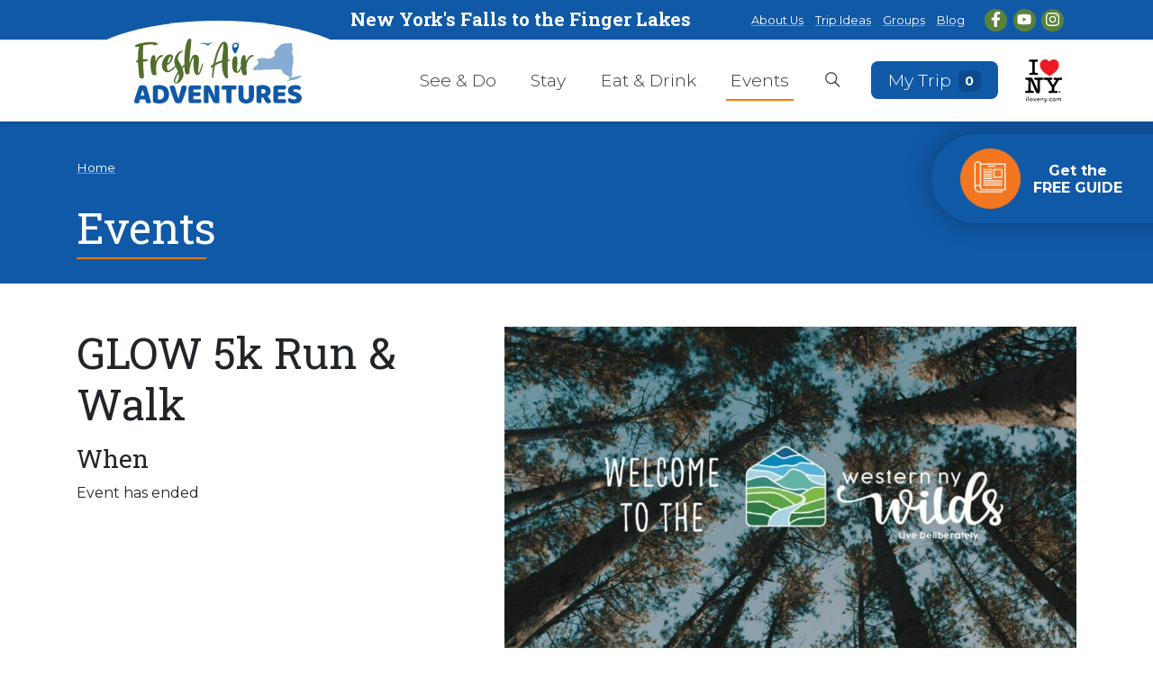

--- FILE ---
content_type: text/html; charset=UTF-8
request_url: https://www.freshairadventuresny.com/events/glow-5k-run-and-walk
body_size: 7183
content:
<!DOCTYPE HTML>
<html lang="en">
	<head>
		<!-- Google Tag Manager -->
<script>(function(w,d,s,l,i){w[l]=w[l]||[];w[l].push({'gtm.start':
new Date().getTime(),event:'gtm.js'});var f=d.getElementsByTagName(s)[0],
j=d.createElement(s),dl=l!='dataLayer'?'&l='+l:'';j.async=true;j.src=
'https://www.googletagmanager.com/gtm.js?id='+i+dl;f.parentNode.insertBefore(j,f);
})(window,document,'script','dataLayer','GTM-5B27VVB');</script>
<!-- End Google Tag Manager -->

		<title>GLOW 5k Run &amp; Walk</title>

		<meta charset="utf-8">
		<meta name="keywords" content="">
		<meta name="description" content="">
		<meta name="viewport" content="width=device-width, initial-scale=1.0">
		<meta name="format-detection" content="telephone=no">
		<meta http-equiv="X-UA-Compatible" content="IE=edge">
		<link rel="shortcut icon" type="image/x-icon" href="https://www.freshairadventuresny.com/images/favicon/favicon.ico">

		
		<link rel="apple-touch-icon" sizes="57x57" href="https://www.freshairadventuresny.com/images/favicon/apple-icon-57x57.png">
		<link rel="apple-touch-icon" sizes="60x60" href="https://www.freshairadventuresny.com/images/favicon/apple-icon-60x60.png">
		<link rel="apple-touch-icon" sizes="72x72" href="https://www.freshairadventuresny.com/images/favicon/apple-icon-72x72.png">
		<link rel="apple-touch-icon" sizes="76x76" href="https://www.freshairadventuresny.com/images/favicon/apple-icon-76x76.png">
		<link rel="apple-touch-icon" sizes="114x114" href="https://www.freshairadventuresny.com/images/favicon/apple-icon-114x114.png">
		<link rel="apple-touch-icon" sizes="120x120" href="https://www.freshairadventuresny.com/images/favicon/apple-icon-120x120.png">
		<link rel="apple-touch-icon" sizes="144x144" href="https://www.freshairadventuresny.com/images/favicon/apple-icon-144x144.png">
		<link rel="apple-touch-icon" sizes="152x152" href="https://www.freshairadventuresny.com/images/favicon/apple-icon-152x152.png">
		<link rel="apple-touch-icon" sizes="180x180" href="https://www.freshairadventuresny.com/images/favicon/apple-icon-180x180.png">
		<link rel="icon" type="image/png" sizes="192x192"  href="https://www.freshairadventuresny.com/images/favicon/android-icon-192x192.png">
		<link rel="icon" type="image/png" sizes="32x32" href="https://www.freshairadventuresny.com/images/favicon/favicon-32x32.png">
		<link rel="icon" type="image/png" sizes="96x96" href="https://www.freshairadventuresny.com/images/favicon/favicon-96x96.png">
		<link rel="icon" type="image/png" sizes="16x16" href="https://www.freshairadventuresny.com/images/favicon/favicon-16x16.png">
		<meta name="msapplication-TileColor" content="#ffffff">
		<meta name="msapplication-TileImage" content="https://www.freshairadventuresny.com/images/favicon/ms-icon-144x144.png">
		<meta name="theme-color" content="#ffffff">				<meta name="robots" content="noindex">
	
		<link rel="stylesheet" href="https://fonts.googleapis.com/css2?family=Montserrat:ital,wght@0,300;0,400;0,700;1,400&family=Roboto+Slab:wght@400;700&display=swap">
		<link media="all" type="text/css" rel="stylesheet" href="https://www.freshairadventuresny.com/modules/core/css/styles.css?1728049462">
		<link media="all" type="text/css" rel="stylesheet" href="https://www.freshairadventuresny.com/modules/destinations/css/styles.css?1728049462">
		<link media="all" type="text/css" rel="stylesheet" href="https://www.freshairadventuresny.com/css/styles.css?1728049462">	
				
				<meta property="og:type" content="website">
		<meta property="og:url" content="https://www.freshairadventuresny.com/events/glow-5k-run-and-walk">
		<meta property="og:site_name" content="Fresh Air Adventures NY">
		<meta property="og:title" content="GLOW 5k Run &amp; Walk">
		
			
			
				<!-- RSS Feeds -->
	<link rel="alternate" type="application/rss+xml" title="Blog" href="https://www.freshairadventuresny.com/blog/feed.rss">
	<link rel="alternate" type="application/rss+xml" title="Events" href="https://www.freshairadventuresny.com/events/feed.rss">
				
		
	</head>
	<body>
		<!-- Google Tag Manager (noscript) -->
<noscript><iframe src="https://www.googletagmanager.com/ns.html?id=GTM-5B27VVB"
height="0" width="0" style="display:none;visibility:hidden"></iframe></noscript>
<!-- End Google Tag Manager (noscript) -->

		<div id="app">
			
	<div id="top" tabindex="-1"></div>

	<a href="#main" class="skip-to-content">
		Skip to Main Content
	</a>

	
	
	<div id="page">
		<header  class="desktop swap" data-swap-offset="0.1">
<div class="top-bar">
				<div class="container">
					<div class="row align-items-center">
						<div class="col-md text-center tagline"> New York's Falls to the Finger Lakes </div>
					<nav class=" col-md text-right">
                      <a href="https://www.freshairadventuresny.com/about-us" target="_self">About Us</a><a href="https://www.freshairadventuresny.com/trip-ideas" target="_self">Trip Ideas</a><a href="https://www.freshairadventuresny.com/groups" target="_self">Groups</a><a href="https://www.freshairadventuresny.com/blog" target="_self">Blog</a>
					   <Span class="social-links">
					   <a aria-label="Facebook" href="https://www.facebook.com/freshairadventuresny/" target="_blank" class="facebook">
			<svg class="icon icon-facebook-f"aria-hidden="true" xmlns="http://www.w3.org/2000/svg" viewBox="0 0 320 512"><path d="m279.14 288 14.22-92.66h-88.91v-60.13c0-25.35 12.42-50.06 52.24-50.06h40.42V6.26S260.43 0 225.36 0c-73.22 0-121.08 44.38-121.08 124.72v70.62H22.89V288h81.39v224h100.17V288z"/></svg>
					</a>
									<a aria-label="YouTube" href="https://www.youtube.com/channel/UCy6OwF2Z31y4nXY_Y7Jlwxw" target="_blank" class="youtube">
			<svg class="icon icon-youtube"aria-hidden="true" xmlns="http://www.w3.org/2000/svg" viewBox="0 0 576 512"><path d="M549.655 124.083c-6.281-23.65-24.787-42.276-48.284-48.597C458.781 64 288 64 288 64S117.22 64 74.629 75.486c-23.497 6.322-42.003 24.947-48.284 48.597-11.412 42.867-11.412 132.305-11.412 132.305s0 89.438 11.412 132.305c6.281 23.65 24.787 41.5 48.284 47.821C117.22 448 288 448 288 448s170.78 0 213.371-11.486c23.497-6.321 42.003-24.171 48.284-47.821 11.412-42.867 11.412-132.305 11.412-132.305s0-89.438-11.412-132.305zm-317.51 213.508V175.185l142.739 81.205-142.739 81.201z"/></svg>
					</a>
									<a aria-label="Instagram" href="https://www.instagram.com/freshairadventuresny/" target="_blank" class="instagram">
			<svg class="icon icon-instagram"aria-hidden="true" xmlns="http://www.w3.org/2000/svg" viewBox="0 0 448 512"><path d="M224.1 141c-63.6 0-114.9 51.3-114.9 114.9s51.3 114.9 114.9 114.9S339 319.5 339 255.9 287.7 141 224.1 141zm0 189.6c-41.1 0-74.7-33.5-74.7-74.7s33.5-74.7 74.7-74.7 74.7 33.5 74.7 74.7-33.6 74.7-74.7 74.7zm146.4-194.3c0 14.9-12 26.8-26.8 26.8-14.9 0-26.8-12-26.8-26.8s12-26.8 26.8-26.8 26.8 12 26.8 26.8zm76.1 27.2c-1.7-35.9-9.9-67.7-36.2-93.9-26.2-26.2-58-34.4-93.9-36.2-37-2.1-147.9-2.1-184.9 0-35.8 1.7-67.6 9.9-93.9 36.1s-34.4 58-36.2 93.9c-2.1 37-2.1 147.9 0 184.9 1.7 35.9 9.9 67.7 36.2 93.9s58 34.4 93.9 36.2c37 2.1 147.9 2.1 184.9 0 35.9-1.7 67.7-9.9 93.9-36.2 26.2-26.2 34.4-58 36.2-93.9 2.1-37 2.1-147.8 0-184.8zM398.8 388c-7.8 19.6-22.9 34.7-42.6 42.6-29.5 11.7-99.5 9-132.1 9s-102.7 2.6-132.1-9c-19.6-7.8-34.7-22.9-42.6-42.6-11.7-29.5-9-99.5-9-132.1s-2.6-102.7 9-132.1c7.8-19.6 22.9-34.7 42.6-42.6 29.5-11.7 99.5-9 132.1-9s102.7-2.6 132.1 9c19.6 7.8 34.7 22.9 42.6 42.6 11.7 29.5 9 99.5 9 132.1s2.7 102.7-9 132.1z"/></svg>
					</a>
												   </span>
                  </nav>
				</div>
				</div>
			</div>
	<div class="container">
		<a class="logo" href="https://www.freshairadventuresny.com">
			<img src="https://www.freshairadventuresny.com/images/logo.svg" alt="Fresh Air Adventures NY"/>
		</a>
		<div class="nav-right">

			<nav id="main-nav" class="accessible-nav accessible-nav-hover" aria-label="Main navigation">
				<ul>
					<li class=""><a href="https://www.freshairadventuresny.com/see-and-do" target="_self">See &amp; Do</a></li><li class=""><a href="https://www.freshairadventuresny.com/stay" target="_self">Stay</a></li><li class=""><a href="https://www.freshairadventuresny.com/eat-and-drink" target="_self">Eat &amp; Drink</a></li><li class="active current"><a href="https://www.freshairadventuresny.com/events" target="_self">Events</a></li>

					<li>
						<a href="#" aria-label="Open search box" data-layer="#layer-search">
							<svg class="icon icon-search"aria-hidden="true" xmlns="http://www.w3.org/2000/svg" viewBox="0 0 1568 1568"><path d="M1410.913 1358.24 1044.62 992.035c82.567-94.882 132.922-218.589 132.922-354.162 0-298.323-241.94-540.271-540.271-540.271C338.854 97.603 97 339.55 97 637.873c0 298.331 241.854 540.273 540.271 540.273 120.61 0 231.547-39.956 321.5-106.833l369.581 369.582c22.713 22.806 59.755 22.806 82.562 0 22.811-22.808 22.718-59.848-.001-82.655zM637.454 1077C394.228 1077 197 879.863 197 636.54c0-243.318 197.228-440.455 440.454-440.455 243.134 0 440.364 197.137 440.364 440.455 0 243.323-197.23 440.46-440.364 440.46z"/></svg>
						</a>
					</li>
					<li>
						<a href="https://www.freshairadventuresny.com/trip-planner" aria-label="Open search box" class="btn btn-secondary">
							My Trip
							<span class="badge"><span class="trip-count">0</span></span>
						</a>
					</li>
				</ul>
			</nav>
			<a href="https://www.iloveny.com" class="iloveny" target="_blank">
			<img src="https://www.freshairadventuresny.com/images/iloveny.svg" alt="I love NY"/>
		</a>
		</div>


	</div>
</header>	<header  class="mobile swap" data-swap-offset="0.1">
	<div class="top-bar">
	<div class="tagline"> New York's Falls to the Finger Lakes </div>
	</div>
	<div class="main">
    <a class="logo" href="https://www.freshairadventuresny.com">
    	<img src="https://www.freshairadventuresny.com/images/logo.svg" alt="Fresh Air Adventures NY"/>
    </a>
    <nav aria-label="Search / Main navigation" class="d-print-none">
		<div>

			<a href="https://www.freshairadventuresny.com/trip-planner" aria-label="Open search box" class="btn btn-secondary btn-sm" style="font-size: .8rem; padding: .25rem .5rem;color: #FFF; ">
				My Trip
				<span class="badge"><span class="trip-count">0</span></span>
			</a>
		</div>
		<a href="https://www.iloveny.com" class="iloveny" target="_blank">
			<img src="https://www.freshairadventuresny.com/images/iloveny.svg" alt="I love NY"/>
		</a>
    	<a href="#" aria-label="Open search box" data-layer="#layer-search">
        	<svg class="icon icon-search"aria-hidden="true" xmlns="http://www.w3.org/2000/svg" viewBox="0 0 1568 1568"><path d="M1410.913 1358.24 1044.62 992.035c82.567-94.882 132.922-218.589 132.922-354.162 0-298.323-241.94-540.271-540.271-540.271C338.854 97.603 97 339.55 97 637.873c0 298.331 241.854 540.273 540.271 540.273 120.61 0 231.547-39.956 321.5-106.833l369.581 369.582c22.713 22.806 59.755 22.806 82.562 0 22.811-22.808 22.718-59.848-.001-82.655zM637.454 1077C394.228 1077 197 879.863 197 636.54c0-243.318 197.228-440.455 440.454-440.455 243.134 0 440.364 197.137 440.364 440.455 0 243.323-197.23 440.46-440.364 440.46z"/></svg>
        </a>
        <a href="#" class="toggle-nav" aria-label="Open mobile menu" data-layer="#layer-mobile-nav">
        	<svg class="icon icon-bars"aria-hidden="true" xmlns="http://www.w3.org/2000/svg" viewBox="0 0 1568 1568"><path d="M1485.055 392c0 29.674-24.091 49-53.733 49H136.679c-29.641 0-53.733-19.326-53.733-49s24.093-49 53.733-49h1294.643c29.642 0 53.733 19.326 53.733 49zm2 392c0-29.674-24.091-49-53.733-49H138.679c-29.641 0-53.733 19.326-53.733 49s24.093 49 53.733 49h1294.643c29.642 0 53.733-19.326 53.733-49zm-2 392c0-29.674-24.091-49-53.733-49H136.679c-29.641 0-53.733 19.326-53.733 49s24.093 49 53.733 49h1294.643c29.642 0 53.733-19.326 53.733-49z"/></svg>
        </a>
	</nav>
	</div>
</header>	
		<main id="main">
			<div class="no-overflow">
				<div class="title-bar">
					<div class="container">
						
													<div class="breadcrumb" aria-label="Breadcrumb">
	<ol>
		<li>
			<a href="https://www.freshairadventuresny.com">Home</a>
		</li>
			</ol>
</div>								
													<div class="h1 title">Events</div>
							
					</div>
				</div>

				<div class="container">
									
					<article>
    <div class="row">
		<div class="col-md-6 col-lg-5">

			<h1>GLOW 5k Run &amp; Walk</h1>

			<h2 class="h4 mt-3">When</h2>
							Event has ended
			
			
						
			
					</div>

		<div class="col-md-6 col-lg-7">
							<div class="dynamic-image" data-id="4733318" data-name="no_image" data-ext="jpg" data-ratio="16:9" data-alt="Hometown Holidays Chamber Events 2022" data-mode="cover"></div>
				<br>
			
			<p>The Jones Memorial Hospital GLOW 5K Run &amp; Walk is back!<br />
This fun, family event will take place on Friday, April 28th at the Wellsville Municipal Airport, 2600 Tarantine Drive in Wellsville.<br />
Register using this link: https://runsignup.com/Race/NY/Wellsville/GLOW5KRunWalk<br />
Register before April 14th if you’d like to receive this year’s GLOW 5K tech shirt.<br />
Registration fees remain the same as previous years:<br />
Under 6, free (no shirt);<br />
Age 6 to 13 years, $15;<br />
Age 14 and over, $25.<br />
Prizes given to the most festively dressed individual or group.<br />
Computer Chip Timing.<br />
QUESTIONS? Email &#x54;&#x68;&#101;&#71;&#108;o&#119;Ru&#110;&#x40;UR&#x4d;C&#46;&#82;&#111;c&#x68;es&#x74;&#x65;r.edu</p>

		</div>
	</div>
</article>




<div class="share-links d-print-none">
	<div class="title">Share</div>
	<a  href="#" onclick="javascript:window.open('https://twitter.com/intent/tweet?url=https%3A%2F%2Fwww.freshairadventuresny.com%2Fevents%2Fglow-5k-run-and-walk', 'sharePopup', 'width=650,height=450');" class="twitter"><svg class="icon icon-twitter"aria-hidden="true" xmlns="http://www.w3.org/2000/svg" viewBox="0 0 512 512"><path d="M389.2 48h70.6L305.6 224.2 487 464H345L233.7 318.6 106.5 464H35.8l164.9-188.5L26.8 48h145.6l100.5 132.9L389.2 48zm-24.8 373.8h39.1L151.1 88h-42l255.3 333.8z"/></svg><span> Twitter</span></span></a><a  href="#" onclick="javascript:window.open('https://www.facebook.com/sharer/sharer.php?u=https%3A%2F%2Fwww.freshairadventuresny.com%2Fevents%2Fglow-5k-run-and-walk', 'sharePopup', 'width=650,height=450');" class="facebook"><svg class="icon icon-facebook"aria-hidden="true" xmlns="http://www.w3.org/2000/svg" viewBox="0 0 512 512"><path d="M504 256C504 119 393 8 256 8S8 119 8 256c0 123.78 90.69 226.38 209.25 245V327.69h-63V256h63v-54.64c0-62.15 37-96.48 93.67-96.48 27.14 0 55.52 4.84 55.52 4.84v61h-31.28c-30.8 0-40.41 19.12-40.41 38.73V256h68.78l-11 71.69h-57.78V501C413.31 482.38 504 379.78 504 256z"/></svg><span> Facebook</span></span></a><a  href="#" onclick="javascript:window.open('https://www.linkedin.com/shareArticle?mini=true&url=https%3A%2F%2Fwww.freshairadventuresny.com%2Fevents%2Fglow-5k-run-and-walk', 'sharePopup', 'width=650,height=450');" class="linkedin"><svg class="icon icon-linkedin"aria-hidden="true" xmlns="http://www.w3.org/2000/svg" viewBox="0 0 448 512"><path d="M416 32H31.9C14.3 32 0 46.5 0 64.3v383.4C0 465.5 14.3 480 31.9 480H416c17.6 0 32-14.5 32-32.3V64.3c0-17.8-14.4-32.3-32-32.3zM135.4 416H69V202.2h66.5V416zm-33.2-243c-21.3 0-38.5-17.3-38.5-38.5S80.9 96 102.2 96c21.2 0 38.5 17.3 38.5 38.5 0 21.3-17.2 38.5-38.5 38.5zm282.1 243h-66.4V312c0-24.8-.5-56.7-34.5-56.7-34.6 0-39.9 27-39.9 54.9V416h-66.4V202.2h63.7v29.2h.9c8.9-16.8 30.6-34.5 62.9-34.5 67.2 0 79.7 44.3 79.7 101.9V416z"/></svg><span> LinkedIn</span></span></a></div>




	
				</div>
			</div>
		</main>

		<div id="request-guide">
	<div class="container">
		<div class="row">
			<div class="col-md-6 col-lg-4">
			<div class="inner">
				<h2>Request The FREE travel packet</h2>
				<p>Discover all the adventurous things you can see and do in the Fresh Air Adventures region. Then bring your travel packet with you to use while you're visiting destinations in the area.</p>
				<p><a class="btn btn-arrow btn-light" href="/get-guide">Get the packet</a></p>
			</div>
			</div>
		</div>
	</div>
</div>		<footer>
    <div class="footer-tagline">
        <div class="container">
            <div class="row text-center">
                <div class="col">
                    <b>Breathe in the Adventure!</b>
                    Lakes , Thrills, Family Fun &amp; More.
                </div>
            </div>
        </div>
    </div>
    <div class="footer-top d-print-none">
        <div class="container">
            <div class="row">
                <div class="col-12 col-md-4 text-center">
                    <p><img src="https://www.freshairadventuresny.com/images/logo-rev.svg" alt="Fresh Air Adventures NY" class="logo" />
                    </p>
                    <p><a href="/about-us/contact" class="btn btn-secondary">Contact Us</a></p>
                    <div class="social-links">
                        <a aria-label="Facebook" href="https://www.facebook.com/freshairadventuresny/" target="_blank" class="facebook">
			<svg class="icon icon-facebook-f"aria-hidden="true" xmlns="http://www.w3.org/2000/svg" viewBox="0 0 320 512"><path d="m279.14 288 14.22-92.66h-88.91v-60.13c0-25.35 12.42-50.06 52.24-50.06h40.42V6.26S260.43 0 225.36 0c-73.22 0-121.08 44.38-121.08 124.72v70.62H22.89V288h81.39v224h100.17V288z"/></svg>
					</a>
									<a aria-label="YouTube" href="https://www.youtube.com/channel/UCy6OwF2Z31y4nXY_Y7Jlwxw" target="_blank" class="youtube">
			<svg class="icon icon-youtube"aria-hidden="true" xmlns="http://www.w3.org/2000/svg" viewBox="0 0 576 512"><path d="M549.655 124.083c-6.281-23.65-24.787-42.276-48.284-48.597C458.781 64 288 64 288 64S117.22 64 74.629 75.486c-23.497 6.322-42.003 24.947-48.284 48.597-11.412 42.867-11.412 132.305-11.412 132.305s0 89.438 11.412 132.305c6.281 23.65 24.787 41.5 48.284 47.821C117.22 448 288 448 288 448s170.78 0 213.371-11.486c23.497-6.321 42.003-24.171 48.284-47.821 11.412-42.867 11.412-132.305 11.412-132.305s0-89.438-11.412-132.305zm-317.51 213.508V175.185l142.739 81.205-142.739 81.201z"/></svg>
					</a>
									<a aria-label="Instagram" href="https://www.instagram.com/freshairadventuresny/" target="_blank" class="instagram">
			<svg class="icon icon-instagram"aria-hidden="true" xmlns="http://www.w3.org/2000/svg" viewBox="0 0 448 512"><path d="M224.1 141c-63.6 0-114.9 51.3-114.9 114.9s51.3 114.9 114.9 114.9S339 319.5 339 255.9 287.7 141 224.1 141zm0 189.6c-41.1 0-74.7-33.5-74.7-74.7s33.5-74.7 74.7-74.7 74.7 33.5 74.7 74.7-33.6 74.7-74.7 74.7zm146.4-194.3c0 14.9-12 26.8-26.8 26.8-14.9 0-26.8-12-26.8-26.8s12-26.8 26.8-26.8 26.8 12 26.8 26.8zm76.1 27.2c-1.7-35.9-9.9-67.7-36.2-93.9-26.2-26.2-58-34.4-93.9-36.2-37-2.1-147.9-2.1-184.9 0-35.8 1.7-67.6 9.9-93.9 36.1s-34.4 58-36.2 93.9c-2.1 37-2.1 147.9 0 184.9 1.7 35.9 9.9 67.7 36.2 93.9s58 34.4 93.9 36.2c37 2.1 147.9 2.1 184.9 0 35.9-1.7 67.7-9.9 93.9-36.2 26.2-26.2 34.4-58 36.2-93.9 2.1-37 2.1-147.8 0-184.8zM398.8 388c-7.8 19.6-22.9 34.7-42.6 42.6-29.5 11.7-99.5 9-132.1 9s-102.7 2.6-132.1-9c-19.6-7.8-34.7-22.9-42.6-42.6-11.7-29.5-9-99.5-9-132.1s-2.6-102.7 9-132.1c7.8-19.6 22.9-34.7 42.6-42.6 29.5-11.7 99.5-9 132.1-9s102.7-2.6 132.1 9c19.6 7.8 34.7 22.9 42.6 42.6 11.7 29.5 9 99.5 9 132.1s2.7 102.7-9 132.1z"/></svg>
					</a>
							                    </div>
                </div>
                <div class="col-6 col-md-3 offset-md-1 d-print-none">
                    <nav>
                        <ul>
                            <li class=""><a href="https://www.freshairadventuresny.com/see-and-do" target="_self">See &amp; Do</a></li><li class=""><a href="https://www.freshairadventuresny.com/stay" target="_self">Stay</a></li><li class=""><a href="https://www.freshairadventuresny.com/eat-and-drink" target="_self">Eat &amp; Drink</a></li><li class="active current"><a href="https://www.freshairadventuresny.com/events" target="_self">Events</a></li>
                        </ul>
                    </nav>
                </div>
                <div class="col-6 col-md-3 offset-md-1 d-print-none">
                    <nav>
                        <ul>
                            <li class=""><a href="https://www.freshairadventuresny.com/about-us" target="_self">About Us</a></li><li class=""><a href="https://www.freshairadventuresny.com/trip-ideas" target="_self">Trip Ideas</a></li><li class=""><a href="https://www.freshairadventuresny.com/groups" target="_self">Groups</a></li><li class=""><a href="https://www.freshairadventuresny.com/blog" target="_self">Blog</a></li>
                        </ul>
                    </nav>

                </div>

            </div>
            <div class="county-logos">
                <div class="row justify-content-center align-items-center">
                    <div class="col-12 col-sm-6 col-lg-3 text-center">
                        <p><a href="https://wnywilds.com/" target="_blank">
                            <img src="https://www.freshairadventuresny.com/images/WNY-WILD_Allegany-Co-Logo.png" alt="Allegany County" />
                        </a></p>
                    </div>
                    <div class="col-12 col-sm-6 col-lg-3 text-center">
                        <p><a href="https://visitgeneseeny.com/" target="_blank">
                            <img src="https://www.freshairadventuresny.com/images/Genesee-County-Tourism-Logo.png" alt="Genesee County" />
                        </a></p>
                    </div>
                    <div class="col-12 col-sm-6 col-lg-3 text-center">                        
                        <p><a href="http://www.gowyomingcountyny.com/" target="_blank">
                            <img src="https://www.freshairadventuresny.com/images/wyoming-county-tourism-logo.png" alt="Wyoming County" />
                        </a></p>
                    </div>
                    <div class="col-12 col-sm-6 col-lg-3 text-center">
                        <p><a href="http://orleanscountytourism.com/" target="_blank">
                            <img src="https://www.freshairadventuresny.com/images/Orleans-County-Logo.png" alt="Orleans County" />
                        </a></p>
                    </div>
                </div>
            </div>
            <div class="row  justify-content-center">
                <div class="col-10 text-center">
                    <span class="small">
                        &reg; I LOVE NEW YORK is a registered trademark and service mark of the New York State
                        Department of Economic Development; used with permission.
                    </span>
                </div>
            </div>
        </div>
    </div>
    <div class="footer-bottom text-center">
        <div class="container">
            <div class="row">
                <div class="col-md text-md-left">
                    <div class="copyright">
                        &copy;2026 Fresh Air Adventures NY
                        &nbsp;|&nbsp; <a href="https://www.freshairadventuresny.com/privacy-policy">Privacy Policy</a>
                    </div>
                </div>
                <div class="col-md text-md-right">
                    <a class="site-by d-print-none" href="https://www.corporatecomm.com/" target="_blank"
                        rel="noopener">
                        Website by Corporate Communications, Inc.
                    </a>
                </div>
            </div>
        </div>
    </div>

    <a href="#top" id="to-top" aria-label="Return to top of page">
        <svg class="icon icon-chevron-up"aria-hidden="true" xmlns="http://www.w3.org/2000/svg" viewBox="0 0 1568 1568"><path d="m742.86 476.04-534 534c-22.45 22.63-22.45 59.39 0 82.02 22.72 22.63 59.39 22.54 82.02 0L783.95 599l493.03 493.04c22.64 22.54 59.39 22.63 82.02.01 22.64-22.64 22.64-59.4.01-82.03L824.96 475.97l-.01-.01c-.01-.01-.02-.02-.03-.02-22.46-22.43-58.79-22.58-81.45-.49-.18.18-.36.34-.54.52-.03.02-.05.05-.07.07Z"/></svg>
    </a>
</footer>


<div class="floating-button d-print-none">
	<a href="/get-guide" class="guide-toggle">
		<span class="float-icon">
			<img src="https://www.freshairadventuresny.com/images/guide.png" alt="">
		</span>
		<span class="text">
			Get the FREE GUIDE
		</span>
	</a>	
</div>

	</div>

	
	<section class="layer" id="layer-mobile-nav" aria-hidden="true">
 	<div class="layer-trap" tabindex="0"></div>
	<div class="layer-dialog" role="dialog" aria-modal="true" aria-label="Main navigation" tabindex="-1">
		<div class="layer-content">
            <a href="https://www.freshairadventuresny.com" class="home-link">
		<svg class="icon icon-home"aria-hidden="true" xmlns="http://www.w3.org/2000/svg" viewBox="0 0 576 512"><path d="M280.37 148.26 96 300.11V464a16 16 0 0 0 16 16l112.06-.29a16 16 0 0 0 15.92-16V368a16 16 0 0 1 16-16h64a16 16 0 0 1 16 16v95.64a16 16 0 0 0 16 16.05L464 480a16 16 0 0 0 16-16V300L295.67 148.26a12.19 12.19 0 0 0-15.3 0zM571.6 251.47 488 182.56V44.05a12 12 0 0 0-12-12h-56a12 12 0 0 0-12 12v72.61L318.47 43a48 48 0 0 0-61 0L4.34 251.47a12 12 0 0 0-1.6 16.9l25.5 31A12 12 0 0 0 45.15 301l235.22-193.74a12.19 12.19 0 0 1 15.3 0L530.9 301a12 12 0 0 0 16.9-1.6l25.5-31a12 12 0 0 0-1.7-16.93z"/></svg>
	</a>
	<nav id="mobile-nav" class="accessible-nav" aria-label="Mobile navigation">
		<ul>
			<li class=""><a href="https://www.freshairadventuresny.com/see-and-do" target="_self">See &amp; Do</a></li><li class=""><a href="https://www.freshairadventuresny.com/stay" target="_self">Stay</a></li><li class=""><a href="https://www.freshairadventuresny.com/eat-and-drink" target="_self">Eat &amp; Drink</a></li><li class="active current"><a href="https://www.freshairadventuresny.com/events" target="_self">Events</a></li>
		</ul>
		<hr>
		<ul class="secondary-nav">
		<nav><a href="https://www.freshairadventuresny.com/about-us" target="_self">About Us</a><a href="https://www.freshairadventuresny.com/trip-ideas" target="_self">Trip Ideas</a><a href="https://www.freshairadventuresny.com/groups" target="_self">Groups</a><a href="https://www.freshairadventuresny.com/blog" target="_self">Blog</a></nav>
		</ul>
		<hr>
	</nav>
	<div class="social-links">
		<a aria-label="Facebook" href="https://www.facebook.com/freshairadventuresny/" target="_blank" class="facebook">
			<svg class="icon icon-facebook-f"aria-hidden="true" xmlns="http://www.w3.org/2000/svg" viewBox="0 0 320 512"><path d="m279.14 288 14.22-92.66h-88.91v-60.13c0-25.35 12.42-50.06 52.24-50.06h40.42V6.26S260.43 0 225.36 0c-73.22 0-121.08 44.38-121.08 124.72v70.62H22.89V288h81.39v224h100.17V288z"/></svg>
					</a>
									<a aria-label="YouTube" href="https://www.youtube.com/channel/UCy6OwF2Z31y4nXY_Y7Jlwxw" target="_blank" class="youtube">
			<svg class="icon icon-youtube"aria-hidden="true" xmlns="http://www.w3.org/2000/svg" viewBox="0 0 576 512"><path d="M549.655 124.083c-6.281-23.65-24.787-42.276-48.284-48.597C458.781 64 288 64 288 64S117.22 64 74.629 75.486c-23.497 6.322-42.003 24.947-48.284 48.597-11.412 42.867-11.412 132.305-11.412 132.305s0 89.438 11.412 132.305c6.281 23.65 24.787 41.5 48.284 47.821C117.22 448 288 448 288 448s170.78 0 213.371-11.486c23.497-6.321 42.003-24.171 48.284-47.821 11.412-42.867 11.412-132.305 11.412-132.305s0-89.438-11.412-132.305zm-317.51 213.508V175.185l142.739 81.205-142.739 81.201z"/></svg>
					</a>
									<a aria-label="Instagram" href="https://www.instagram.com/freshairadventuresny/" target="_blank" class="instagram">
			<svg class="icon icon-instagram"aria-hidden="true" xmlns="http://www.w3.org/2000/svg" viewBox="0 0 448 512"><path d="M224.1 141c-63.6 0-114.9 51.3-114.9 114.9s51.3 114.9 114.9 114.9S339 319.5 339 255.9 287.7 141 224.1 141zm0 189.6c-41.1 0-74.7-33.5-74.7-74.7s33.5-74.7 74.7-74.7 74.7 33.5 74.7 74.7-33.6 74.7-74.7 74.7zm146.4-194.3c0 14.9-12 26.8-26.8 26.8-14.9 0-26.8-12-26.8-26.8s12-26.8 26.8-26.8 26.8 12 26.8 26.8zm76.1 27.2c-1.7-35.9-9.9-67.7-36.2-93.9-26.2-26.2-58-34.4-93.9-36.2-37-2.1-147.9-2.1-184.9 0-35.8 1.7-67.6 9.9-93.9 36.1s-34.4 58-36.2 93.9c-2.1 37-2.1 147.9 0 184.9 1.7 35.9 9.9 67.7 36.2 93.9s58 34.4 93.9 36.2c37 2.1 147.9 2.1 184.9 0 35.9-1.7 67.7-9.9 93.9-36.2 26.2-26.2 34.4-58 36.2-93.9 2.1-37 2.1-147.8 0-184.8zM398.8 388c-7.8 19.6-22.9 34.7-42.6 42.6-29.5 11.7-99.5 9-132.1 9s-102.7 2.6-132.1-9c-19.6-7.8-34.7-22.9-42.6-42.6-11.7-29.5-9-99.5-9-132.1s-2.6-102.7 9-132.1c7.8-19.6 22.9-34.7 42.6-42.6 29.5-11.7 99.5-9 132.1-9s102.7-2.6 132.1 9c19.6 7.8 34.7 22.9 42.6 42.6 11.7 29.5 9 99.5 9 132.1s2.7 102.7-9 132.1z"/></svg>
					</a>
								</div>
        </div>
		<button type="button" class="layer-close" aria-label="Close"><svg class="icon icon-times"aria-hidden="true" xmlns="http://www.w3.org/2000/svg" viewBox="0 0 1568 1568"><path d="m868.81 784 468.367-468.409c23.416-23.324 23.417-61.353 0-84.769-23.415-23.417-61.444-23.323-84.859 0L784 699.183l-468.318-468.36c-23.414-23.323-61.443-23.416-84.859 0-23.416 23.415-23.415 61.444 0 84.768L699.19 784l-468.367 468.41c-23.416 23.323-23.417 61.352 0 84.769 23.415 23.415 61.444 23.322 84.858-.001L784 868.817l468.318 468.361c23.413 23.322 61.443 23.322 84.858-.001 23.415-23.507 23.415-61.445 0-84.769L868.81 784z"/></svg></button>
	</div>
 	<div class="layer-trap" tabindex="0"></div>
</section>
<section class="layer" id="layer-search" aria-hidden="true">
 	<div class="layer-trap" tabindex="0"></div>
	<div class="layer-dialog" role="dialog" aria-modal="true" aria-label="Search" tabindex="-1">
		<div class="layer-content">
            <form method="GET" action="https://www.freshairadventuresny.com/search" accept-charset="UTF-8" role="search">
		<div id="id-1" class="h3">
			Enter Keywords
		</div>

		<div class="form-group">
			<input type="text" name="q" class="form-control" autocomplete="off" required aria-labelledby="id-1">
		</div>

		<div class="form-group">
			<button type="submit" class="btn btn-primary">
				<svg class="icon icon-search"aria-hidden="true" xmlns="http://www.w3.org/2000/svg" viewBox="0 0 1568 1568"><path d="M1410.913 1358.24 1044.62 992.035c82.567-94.882 132.922-218.589 132.922-354.162 0-298.323-241.94-540.271-540.271-540.271C338.854 97.603 97 339.55 97 637.873c0 298.331 241.854 540.273 540.271 540.273 120.61 0 231.547-39.956 321.5-106.833l369.581 369.582c22.713 22.806 59.755 22.806 82.562 0 22.811-22.808 22.718-59.848-.001-82.655zM637.454 1077C394.228 1077 197 879.863 197 636.54c0-243.318 197.228-440.455 440.454-440.455 243.134 0 440.364 197.137 440.364 440.455 0 243.323-197.23 440.46-440.364 440.46z"/></svg> Search
			</button>
		</div>
	</form>
        </div>
		<button type="button" class="layer-close" aria-label="Close"><svg class="icon icon-times"aria-hidden="true" xmlns="http://www.w3.org/2000/svg" viewBox="0 0 1568 1568"><path d="m868.81 784 468.367-468.409c23.416-23.324 23.417-61.353 0-84.769-23.415-23.417-61.444-23.323-84.859 0L784 699.183l-468.318-468.36c-23.414-23.323-61.443-23.416-84.859 0-23.416 23.415-23.415 61.444 0 84.768L699.19 784l-468.367 468.41c-23.416 23.323-23.417 61.352 0 84.769 23.415 23.415 61.444 23.322 84.858-.001L784 868.817l468.318 468.361c23.413 23.322 61.443 23.322 84.858-.001 23.415-23.507 23.415-61.445 0-84.769L868.81 784z"/></svg></button>
	</div>
 	<div class="layer-trap" tabindex="0"></div>
</section>	
	
		</div>
	
		<script src="https://www.freshairadventuresny.com/modules/core/js/scripts.js?1728049462"></script>
		<script src="https://www.freshairadventuresny.com/modules/destinations/js/scripts.js?1728049462"></script>
		<script src="https://www.freshairadventuresny.com/js/scripts.js?1728049462"></script>
			<script src="https://maps.googleapis.com/maps/api/js?key=AIzaSyAhtPVseLzrbf89eaQKgbj59JHYkSpSioM"></script>
	<script src="https://www.freshairadventuresny.com/modules/core/js/map.js?1728049462"></script>

	<script>
		$(function() {
			$('.view-event-dates').click(function() {
				$(this).attr('aria-expanded', true).hide()
					.next().show();
			});
		});
	</script>

				    <script type="application/ld+json">
		        {"@context":"https://schema.org","@type":"BreadcrumbList","itemListElement":[{"@type":"ListItem","position":1,"name":"Events","item":"https://www.freshairadventuresny.com/events"}]}
		    </script>
		
	
		
	</body>
</html>

--- FILE ---
content_type: text/css
request_url: https://www.freshairadventuresny.com/modules/destinations/css/styles.css?1728049462
body_size: 1910
content:
.blockquote,blockquote{margin:0 2rem .5rem;font-size:1.25rem}.blockquote cite,blockquote cite{font-size:1rem;opacity:.8;display:block}.destination-sections{display:grid;grid-gap:.5em;font-size:1.6em}.destination-sections .destination-section{position:relative;display:flex;flex-direction:column;justify-content:center;align-items:center;overflow:hidden;border-radius:.2em}.destination-sections .destination-section:hover .destination-section-title{padding-left:1.4em}.destination-sections .destination-section-image{position:absolute;top:0;left:0;width:100%;height:100%;z-index:1}.destination-sections .destination-section-icon{height:0;z-index:2;opacity:0;transition:all .25s ease-out}.destination-sections .destination-section-title{margin:.25em 0;font-weight:400;color:#fff;line-height:1;z-index:1;background:#1059a7;bottom:10px;position:absolute;left:0;text-align:center;padding:.6em 1em;font-family:Roboto Slab,Times New Roman,Serif;border-top-right-radius:.2em;border-bottom-right-radius:.2em;transition:padding .5s}.destination-sections .destination-section-title:after{content:"icon-angle-right";display:none}.destination-sections .destination-section-title .icon{margin-left:.05em}.destination-sections .destination-section-title:before{position:absolute;top:50%;left:50%;width:5em;height:5em;border-radius:100%;background:rgba(89,129,58,.85);transform:translate(-50%,-50%);transition:all .5s ease-out;z-index:-1}@media (max-width:991.98px){.destination-sections .destination-section-title{padding:.5em;font-size:1.2rem}}.destination-sections a{text-decoration:none!important}.destination-sections a:hover .destination-section-icon{height:2em;opacity:1}.destination-sections a:hover .destination-section-title:before{width:151%;height:151%;border-radius:100%}@media (max-width:991.98px){.destination-sections{font-size:1.25em}}@media (min-width:768px){.destination-sections{height:20vw;grid-template-columns:1fr 1fr 1fr 1fr;grid-template-rows:1fr;grid-template-areas:"a a b c" "d e f f"}.destination-sections .destination-section:first-of-type{grid-area:a}.destination-sections .destination-section:nth-of-type(2){grid-area:b}.destination-sections .destination-section:nth-of-type(3){grid-area:c}.destination-sections .destination-section:nth-of-type(4){grid-area:d}.destination-sections .destination-section:nth-of-type(5){grid-area:e}.destination-sections .destination-section:nth-of-type(6){grid-area:f}}@media (max-width:767.98px){.destination-sections{height:100vw;grid-template-columns:1fr 1fr;grid-template-rows:1fr 1fr;grid-template-areas:"a a" "b c"}.destination-sections .destination-section:first-of-type{grid-area:a}.destination-sections .destination-section:nth-of-type(2){grid-area:b}.destination-sections .destination-section:nth-of-type(3){grid-area:c}.destination-sections .destination-section:nth-of-type(4){grid-area:d}.destination-sections .destination-section:nth-of-type(5){grid-area:e}.destination-sections .destination-section:nth-of-type(6){grid-area:f}}.destination-detail{margin-bottom:2em}.destination-detail .images{display:flex;flex-wrap:wrap}.destination-detail .images>*{flex:1;min-width:50%;padding:.5em}.destination-detail .images>:first-child{min-width:100%}.destination-detail .details,.destination-detail .hours{font-size:.9em}.destination-detail .destination-links{vertical-align:-moz-middle-with-baseline;vertical-align:middle}.destination-detail .social-icons{margin:2em 0 2em 1em;display:inline-block}.destination-detail .social-icons a{font-size:1em;display:inline-block;padding:.2em;margin:0 .1em;background:#506f2a;color:#fff;border-radius:4em;width:2em;height:2em;text-align:center}.destination-detail .social-icons a:hover{background:#354a1c}.destination-detail .trip-ideas article{padding:10px;margin:10px 0;background-color:#f5ecdc}.destination-detail .trip-ideas article h3{display:inline-block;padding-right:1em;vertical-align:sub}.destination-detail .nearby{padding:2em 0;margin-top:3em;background:#f5ecdc}.destination-detail .nearby>h2{margin:0 0 1em;text-align:center}.destination-detail .nearby .container{position:relative;padding:0 60px}.destination-detail .nearby .text{background:#1059a7;color:#fff;padding:1em 1em 2em}.destination-detail .nearby .text a{color:#fff;text-decoration-color:hsla(0,0%,100%,.4)}.destination-detail .nearby .text h2{font-family:Montserrat,Arial,sans-serif}.destination-detail .glide{position:static}.destination-detail .listing article{margin-bottom:0}.destination-detail .actions{position:absolute;right:.5em;top:.5em}.destination-detail .actions .icon{margin-left:.25em}.nearby-destinations .filter .dropdown>.btn{margin-right:.5em}.nearby-destinations .filter .dropdown>.btn:after{content:"icon-angle-down";display:none}.nearby-destinations .filter .dropdown>.btn .icon{margin-left:.05em}.nearby-destinations .filter .dropdown>.btn:hover{text-decoration:none;background:#f8f9fa}.nearby-destinations .filter .dropdown .dropdown-menu.show{min-width:300px!important;font-size:.9em}.nearby-destinations .filter .dropdown.show{background:#f8f9fa;border-radius:.4em}.ideas-section{padding:60px 0;margin:2em 0;background-color:#59811d;left:calc(-50vw + 50%);width:100vw;position:relative}.trip-toggle.btn{font-size:.85em}.trip-toggle.btn .icon{margin-right:.5em}.listing.destination-ideas-home article a,.listing.destination-ideas article a{margin-bottom:0;position:relative}.listing.destination-ideas-home article a .text,.listing.destination-ideas article a .text{position:absolute;bottom:0;right:0;left:0;color:#fff;padding-top:4em;background:linear-gradient(180deg,transparent 0,rgba(0,0,0,.65) 46%,rgba(0,0,0,.65));filter:progid:DXImageTransform.Microsoft.gradient(startColorstr="#00000000",endColorstr="#6b000000",GradientType=0)}.listing.destination-ideas-home article a .text .title,.listing.destination-ideas article a .text .title{font-size:1.6em;color:#fff}.listing.destination-ideas-home article a .text .pretitle,.listing.destination-ideas article a .text .pretitle{opacity:1;background:#1059a7;color:#fff;display:inline-block;padding:0 .4em;border-radius:.2em}.listing.destination-ideas-home article a .media-wrapper,.listing.destination-ideas-home article a .media-wrapper .image,.listing.destination-ideas article a .media-wrapper,.listing.destination-ideas article a .media-wrapper .image{height:100%}.listing.destination-ideas-home article a .media-wrapper .image .dynamic-image.cover>div,.listing.destination-ideas article a .media-wrapper .image .dynamic-image.cover>div{padding-bottom:150%;height:100%}@media (max-width:575.98px){.listing.destination-ideas-home article a .media-wrapper .image .dynamic-image.cover>div,.listing.destination-ideas article a .media-wrapper .image .dynamic-image.cover>div{padding-bottom:100%}}@media (min-width:992px){.listing.destination-ideas-home article:first-child{width:50%;position:relative}.listing.destination-ideas-home article:first-child a .media-wrapper,.listing.destination-ideas-home article:first-child a .media-wrapper .image{height:100%}.listing.destination-ideas-home article:first-child a .media-wrapper .image .dynamic-image.cover>div{padding-bottom:70%;height:100%}.listing.destination-ideas-home article{width:25%}.listing.destination-ideas-home article a{margin-bottom:0}}.listing.destination-ideas-1 .image{height:100%;min-height:200px;border-radius:4px}.listing.destination-ideas-1 article{min-height:10em}.listing.destination-ideas-1 article a{background:transparent}.listing.destination-ideas-1 article a:hover{box-shadow:none}.listing.destination-ideas-1 article a .text{background:#fff;border-radius:4px}.listing.destination-ideas-1 article a .title{font-family:Roboto Slab,Times New Roman,Serif}.listing.destination-ideas-1 article a .title .icon{line-height:1}@media (min-width:992px){.listing.destination-ideas-1{grid-template-columns:1fr 1fr 1fr 1fr;grid-template-rows:1fr;grid-template-areas:"g g h h" "g g i i";display:grid;gap:3em}.listing.destination-ideas-1 article{height:100%;min-height:18em}.listing.destination-ideas-1 article a{height:100%}.listing.destination-ideas-1 article .text{flex:1;padding:2em;margin:40px 0;margin-left:0;background:#fff;margin-left:-100px;position:relative;box-shadow:2px 2px 5px rgba(0,0,0,.1)}.listing.destination-ideas-1 .image{height:100%}.listing.destination-ideas-1 article:first-child{grid-area:g}.listing.destination-ideas-1 article:first-child .text{flex:0.6;font-size:1.3em}.listing.destination-ideas-1 article:nth-child(2){grid-area:h}.listing.destination-ideas-1 article:nth-child(3){grid-area:i}}.listing.ideas article>a{background:transparent;box-shadow:none}.listing.ideas article>a .text{flex:1;padding:2em;margin:40px 0;margin-left:0;background:#fff;box-shadow:2px 2px 5px rgba(0,0,0,.1);margin-left:-2em;position:relative}.listing.ideas article>a:hover{box-shadow:none}.destinations-section{background:#f5ecdc;padding:60px 0}.destinations-section .slick-arrow{background:#f70;width:2em;height:2em;border-radius:2em}.destinations-section .listing article>a{background:hsla(0,0%,100%,.75)}.share-trip{background:#f5ecdc;margin-bottom:2em;padding:1em;border-radius:.3em}.share-trip .copy-link input{background-color:#fff}

--- FILE ---
content_type: image/svg+xml
request_url: https://www.freshairadventuresny.com/images/logo.svg
body_size: 9545
content:
<svg xmlns="http://www.w3.org/2000/svg" width="216.741" height="83.265" viewBox="0 0 216.741 83.265">
  <g id="logo" transform="translate(-166.874 -83.456)">
    <path id="Path_314" data-name="Path 314" d="M274.482,91.321s8.718-1.338,11.495,2.625c0,0,4-4.207,7.469-4.66a15.568,15.568,0,0,0-7.27,2.035S279.832,88.893,274.482,91.321Z" transform="translate(-24.077 -1.304)" fill="#1059a7"/>
    <g id="Group_84" data-name="Group 84" transform="translate(167.746 83.456)">
      <path id="Path_315" data-name="Path 315" d="M178.8,94a2.248,2.248,0,0,1,.139-.689l.275-.137q1.861-.413,3.756-.689t3.825-.415c.644-.043,1.3-.068,1.965-.068h1.964a3.111,3.111,0,0,1,.481.034,2.34,2.34,0,0,0,.415.034.734.734,0,0,1,.621.621.81.81,0,0,0,.827.62,1.7,1.7,0,0,0,.757-.206,4.413,4.413,0,0,1,.656-.206c.206-.045.425-.092.654-.138a4.8,4.8,0,0,0,1.723-.483q1.171-.628.276-1.547a12.269,12.269,0,0,0-1.31-.776,10.619,10.619,0,0,0-1.758-.529,14.319,14.319,0,0,0-1.825-.248,53.2,53.2,0,0,0-5.411-.137,42.608,42.608,0,0,0-5.41.482q-1.724.285-3.446.6t-3.446.674a15.971,15.971,0,0,0-2.31.6,17.47,17.47,0,0,0-2.24.949,5.833,5.833,0,0,0-1.517,1.033q-.551.483-.447.931t.793.793a.671.671,0,0,0,.31.069.7.7,0,0,1,.31.069,5.041,5.041,0,0,0,2.688-.207,4.375,4.375,0,0,1,.655-.206,6.658,6.658,0,0,0,.723-.207q-.553,2.275-.93,4.446a30.759,30.759,0,0,0-.449,4.377q-.137,2.206-.172,4.445t-.172,4.515c-.231.092-.449.172-.654.241s-.426.149-.655.241a5.9,5.9,0,0,0-1.035.827.614.614,0,0,0-.137.447.466.466,0,0,0,.276.449,2.848,2.848,0,0,0,.516.206c.161.046.356.116.585.206a1.629,1.629,0,0,0,.586.034,2.154,2.154,0,0,1,.655.035,1.731,1.731,0,0,0,.035.414,1.192,1.192,0,0,1,.033.275q.275,3.1.518,6.135t.517,6.133q.136,1.174.24,2.24t.311,2.171a6.648,6.648,0,0,0,.206,1.033c.092.323.182.645.277.966a1.639,1.639,0,0,0,1.033,1.033,3.941,3.941,0,0,0,3.377,0,1.532,1.532,0,0,0,1.032-1.24,9.211,9.211,0,0,0,.138-2.205q-.207-2.755-.414-5.514t-.414-5.514q-.14-1.446-.137-2.929t-.069-2.929a1.3,1.3,0,0,1,.069-.414,1.348,1.348,0,0,0,.069-.414q1.033-.137,2.033-.31t1.963-.31c.278-.092.564-.184.863-.276a3.629,3.629,0,0,0,.792-.345c.368-.183.552-.414.552-.689a.955.955,0,0,0-.483-.758,3.5,3.5,0,0,0-1.861-.552h-4.067a3.29,3.29,0,0,1-.068-.655v-.654q-.14-3.927.033-7.891T178.8,94Z" transform="translate(-167.998 -84.701)" fill="#506f2a"/>
      <path id="Path_316" data-name="Path 316" d="M210.2,111.9q.482-.136.414-.55a.842.842,0,0,0-.483-.552,4.446,4.446,0,0,0-.655-.207,3.056,3.056,0,0,0-.655-.068,4.571,4.571,0,0,0-3.305.965,16.069,16.069,0,0,0-2.689,2.963l-1.241,1.861c-.184.322-.358.644-.518.965s-.333.644-.516.965h-.206a1.389,1.389,0,0,1-.069-.448v-.448c-.047-.734-.081-1.471-.1-2.205s-.081-1.47-.172-2.205a4.2,4.2,0,0,0-.033-.586c-.025-.161-.058-.356-.1-.586a1.263,1.263,0,0,0-.9-.9,2.585,2.585,0,0,0-1.757-.069,2.643,2.643,0,0,0-1.412,1.1c-.138.231-.276.472-.414.724a4.825,4.825,0,0,0-.345.793,33.642,33.642,0,0,0-1.068,4.446,15.7,15.7,0,0,0-.1,4.514,2.844,2.844,0,0,0,.036.483,3.115,3.115,0,0,1,.034.482,28.655,28.655,0,0,0,.241,3.721q.241,1.862.585,3.722.207,1.1.482,2.136a14.66,14.66,0,0,0,.689,2,2.28,2.28,0,0,0,1.378,1.31,5.961,5.961,0,0,0,3.24-.069,1.69,1.69,0,0,0,.93-.552,1.489,1.489,0,0,0,.1-1.1q-.139-1.034-.241-2.1t-.241-2.171a17.813,17.813,0,0,1-.173-1.86,10.28,10.28,0,0,1,.1-1.861q.139-1.17.242-2.24c.069-.712.171-1.435.31-2.17a16.884,16.884,0,0,1,1.068-3.481,11.11,11.11,0,0,1,1.965-3.067,12.941,12.941,0,0,1,2.135-2.067,6.878,6.878,0,0,1,2.757-1.24A4.929,4.929,0,0,0,210.2,111.9Z" transform="translate(-173.76 -89.509)" fill="#506f2a"/>
      <path id="Path_317" data-name="Path 317" d="M265.871,115.015a.451.451,0,0,0-.481,0,1.214,1.214,0,0,0-.345.551c-.139.368-.321.873-.552,1.515s-.413,1.15-.55,1.517q-.69,2-1.379,3.929a26.886,26.886,0,0,1-1.655,3.721q-.206.346-.414.655t-.413.654q-.139.346-.482.069a1.589,1.589,0,0,0-.035-.311,1.9,1.9,0,0,1-.035-.379v-1.654a11.2,11.2,0,0,1,.139-1.723q.136-1.86.344-3.686t.415-3.687q.136-1.723.207-3.412a27.379,27.379,0,0,0-.069-3.343,7.145,7.145,0,0,0-.827-3.032,3.586,3.586,0,0,0-2-1.93,5.254,5.254,0,0,0-3.239-.207,3.462,3.462,0,0,0-2.55,2,20.65,20.65,0,0,0-1.861,4.2q-.345,1.033-.654,2.033t-.655,2.032a1.107,1.107,0,0,1-.137.484.135.135,0,0,1-.1-.035.146.146,0,0,0-.1-.035q.068-1.377.069-2.687a24.7,24.7,0,0,1,.138-2.62q.206-2.893.413-5.685t.552-5.618q.206-1.721.379-3.445t.311-3.447q.136-1.447.276-2.86a20.038,20.038,0,0,0,.068-2.86,3.348,3.348,0,0,1-.068-.654,1.755,1.755,0,0,0-.138-.654,1.056,1.056,0,0,0-.966-.9,3.893,3.893,0,0,0-1.551.035,2.235,2.235,0,0,0-1.274.929,11.967,11.967,0,0,0-.9,1.448,19.45,19.45,0,0,0-1.586,4.2,74.657,74.657,0,0,0-1.653,9.925,17.492,17.492,0,0,0-.172,1.895,18.556,18.556,0,0,1-.173,1.9q-.139,1.31-.241,2.619t-.1,2.687q-.07,2.207-.034,4.411c.016,1.089.009,2.178-.012,3.267-.456.445-.915.887-1.4,1.316q-.9.793-1.861,1.688l-.276-.551c-.276-.643-.694-1.407-.97-2.028s-.942-1.653-1.218-2.3c-.763-1.8-2.67-4.175-2.618-6.083.033-.443.078-1.035.153-1.466a7.952,7.952,0,0,1,1.268-3.23,12.043,12.043,0,0,1,1.858-2.409,5.48,5.48,0,0,1,2.229-1.349c.242-.146,1.146-.484.963-.923-.129-.46-.713-.362-1.035-.348s-.609.04-.879.079a6.277,6.277,0,0,0-.812.174,6.606,6.606,0,0,0-3.364,1.946,19.518,19.518,0,0,0-2.77,3.521l-.992,2.042c-.14.358-.267.713-.377,1.068s-.245.732-.39,1.107l.009.01c-.008.021-.017.042-.024.064a11.7,11.7,0,0,0-.42,3.628,15.728,15.728,0,0,0,1.018,5.126c-.035.044-.073.084-.106.13a18.836,18.836,0,0,1-3,3.131,30.137,30.137,0,0,1-3.412,2.427,3.9,3.9,0,0,1-.9.509q-.483.2-.966.431-.689.392-1.033-.391a1.486,1.486,0,0,1-.242-.393,4.42,4.42,0,0,0-.241-.47,12.246,12.246,0,0,1-.481-5.871q.619-.235,1.1-.47a15.4,15.4,0,0,0,1.413-.822,5.987,5.987,0,0,0,1.207-1.056,16.026,16.026,0,0,0,3.515-6.185,7.833,7.833,0,0,0,.344-2.191,2.206,2.206,0,0,0-1.241-2.35,2.547,2.547,0,0,0-1.1-.47,6.576,6.576,0,0,0-5.584,1.018,12.463,12.463,0,0,0-2.343,2.192,21.336,21.336,0,0,0-2.585,4.463,18.951,18.951,0,0,0-1.344,5.088,9.293,9.293,0,0,0,2.895,8.377,4.915,4.915,0,0,0,2.275,1.331,7.368,7.368,0,0,0,2.687.275,6.279,6.279,0,0,0,2.55-.823,24.743,24.743,0,0,0,3.343-2.271,19.385,19.385,0,0,0,2.929-2.974,7.872,7.872,0,0,1,.758-1.019c.068-.076.122-.169.186-.248.233.5.459,1,.709,1.483q.621,1.206,1.172,2.446.344.622.654,1.275a9.868,9.868,0,0,1,.518,1.345q-.416.619-.827,1.206a13.049,13.049,0,0,0-.758,1.206,27.171,27.171,0,0,0-3.447,7.444,9.854,9.854,0,0,0-.311,1.378,4.393,4.393,0,0,0,.035,1.448,2.635,2.635,0,0,0,2.136,2.274,3.828,3.828,0,0,0,.758.138,6.045,6.045,0,0,0,4.688-1.723,20.3,20.3,0,0,0,2.412-2.895A18.96,18.96,0,0,0,240.028,133a10.823,10.823,0,0,0,.758-5.238q-.139-1.033-.345-2.067a14.527,14.527,0,0,0-.551-2c-.093-.321-.2-.643-.31-.964a10.509,10.509,0,0,1-.311-1.034l1.033-1.034,1.489-1.24q.042.767.13,1.516.172,1.447.31,2.894.137.966.311,1.93a19.2,19.2,0,0,0,.448,1.931,1.5,1.5,0,0,0,.965,1.171,4.584,4.584,0,0,0,3.653,0,1.106,1.106,0,0,0,.827-1.31V126.11q0-.688.069-1.448v-1.24a4.758,4.758,0,0,1,.138-1.171,43.766,43.766,0,0,1,2.481-9.581,23.5,23.5,0,0,1,2.343-4.548,1.675,1.675,0,0,0,.208-.242q.068-.1.344.035a9.352,9.352,0,0,0-.069,1.172,9.329,9.329,0,0,1-.07,1.171q-.068,1.516-.137,3t-.137,3a9.275,9.275,0,0,0,.033,1.792,16.4,16.4,0,0,1,.1,1.861q.069,1.173.206,2.378t.345,2.378a7.319,7.319,0,0,0,.448,1.585q.311.759.655,1.516a5.618,5.618,0,0,0,.482.793,4.048,4.048,0,0,0,.689.723,3.245,3.245,0,0,0,2.619.758,3.462,3.462,0,0,0,2.344-1.379q.344-.482.619-.931a5.656,5.656,0,0,0,.483-1q.894-2.068,1.619-4.2a40.455,40.455,0,0,0,1.206-4.342c.092-.32.207-.793.344-1.413s.231-1.113.277-1.482C266.079,115.107,266.01,115.015,265.871,115.015Zm-45.553-1.782q.274-.9.551-1.761.551-1.486,1.136-2.9a8.564,8.564,0,0,1,1.688-2.584,1.744,1.744,0,0,1,.69,1.174,5.016,5.016,0,0,1-.276,2.349,13.076,13.076,0,0,1-1.48,3.053,9.528,9.528,0,0,1-2.309,2.427c0,.054-.092.079-.277.079A6.227,6.227,0,0,1,220.318,113.232Zm13.989,22.044a16.691,16.691,0,0,1-1.86,3.584,1.559,1.559,0,0,0-.242.31,1.683,1.683,0,0,1-.24.31q-1.035,1.034-1.723-.276a2.935,2.935,0,0,1-.276-1.93c.092-.322.172-.632.242-.931s.146-.609.241-.93q.687-1.791,1.481-3.412a30.057,30.057,0,0,1,1.827-3.205,2.054,2.054,0,0,1,.482-.62,14.748,14.748,0,0,1,.622,3.584A9.566,9.566,0,0,1,234.307,135.276Z" transform="translate(-178.018 -83.456)" fill="#506f2a"/>
      <path id="Path_318" data-name="Path 318" d="M317.572,111.532a4.507,4.507,0,0,1-1.551-.276V110.5q.069-1.791.1-3.48c.021-1.126.035-2.285.035-3.481q.065-2.411-.068-4.755t-.484-4.756a12.464,12.464,0,0,0-.827-3.239A3.519,3.519,0,0,0,312.3,88.65a4.918,4.918,0,0,0-2.31,0,4.071,4.071,0,0,0-1.962,1.241,12.252,12.252,0,0,0-.9,1q-.412.517-.827,1.068a28.988,28.988,0,0,0-1.618,2.653q-.724,1.344-1.344,2.722a62.935,62.935,0,0,0-2.722,6.961q-1.14,3.515-1.964,7.236-.346,1.38-.587,2.756t-.585,2.757l-.621.414q-.553.412-1.1.827t-1.1.9a3.844,3.844,0,0,0-.483.586,3.537,3.537,0,0,0-.344.654.807.807,0,0,0,.55,1.241,1.928,1.928,0,0,0,1.448-.137l.413-.276a3.1,3.1,0,0,1,.552-.276,2.083,2.083,0,0,1-.069.619q-.206,1.656-.449,3.274t-.378,3.274a20.524,20.524,0,0,0-.137,2.413q0,1.239-.069,2.412a4.307,4.307,0,0,0,.033.585c.024.161.058.356.1.586a1.74,1.74,0,0,0,.413.827.957.957,0,0,0,.69.206,1,1,0,0,0,.345-.483,1.207,1.207,0,0,0,.069-.482q.207-2.275.447-4.549t.587-4.549q.274-1.584.55-3.067t.552-3.068q2.134-1.17,4.272-2.2a24.776,24.776,0,0,1,4.481-1.655,1.281,1.281,0,0,1,.068.38.666.666,0,0,0,.07.31q0,2.687.206,5.237a40.363,40.363,0,0,0,.758,5.238,28.445,28.445,0,0,0,1.586,5.1,16.9,16.9,0,0,0,1.24,2.413,3.04,3.04,0,0,0,3.1,1.585c.828-.045,1.194-.505,1.1-1.379-.045-.276-.092-.551-.137-.827s-.092-.551-.137-.827a16.559,16.559,0,0,1-.21-2.62q0-1.308-.136-2.687-.14-3.24-.07-6.41t.206-6.341a2.4,2.4,0,0,1,.035-.413,2.323,2.323,0,0,0,.035-.414c.55-.092,1.036-.183,1.448-.276q.344-.137.619-.241a5.436,5.436,0,0,0,.553-.241.522.522,0,0,0,.207-.172,1.554,1.554,0,0,1,.207-.241A1.807,1.807,0,0,0,317.572,111.532ZM310.3,95.612q-.139,2.274-.412,4.514t-.622,4.515q-.2,1.723-.377,3.377t-.311,3.377a2.239,2.239,0,0,0-.068.552,3.09,3.09,0,0,1-.07.619q-2.067.552-4.066,1.24a36.137,36.137,0,0,0-3.86,1.585c-.138-.138-.206-.229-.206-.276q.964-4.342,2.138-8.547a53.694,53.694,0,0,1,3.1-8.338,28.652,28.652,0,0,1,2.756-4.963c.185-.276.368-.539.552-.792s.39-.518.621-.793a.919.919,0,0,0,.241-.173,1.586,1.586,0,0,1,.377-.241q.136,1.173.206,2.24A16.094,16.094,0,0,1,310.3,95.612Z" transform="translate(-196.125 -84.588)" fill="#506f2a"/>
      <path id="Path_319" data-name="Path 319" d="M357.054,110.8a4.49,4.49,0,0,0-.654-.207,3.065,3.065,0,0,0-.654-.068,4.574,4.574,0,0,0-3.307.965,16.13,16.13,0,0,0-2.69,2.963l-1.24,1.861q-.277.483-.519.965c-.159.321-.333.644-.517.965h-.2a1.368,1.368,0,0,1-.07-.448v-.448c-.047-.734-.081-1.471-.1-2.205s-.082-1.47-.173-2.205a4.607,4.607,0,0,0-.033-.586c-.026-.161-.058-.356-.1-.586a1.265,1.265,0,0,0-.895-.9,2.588,2.588,0,0,0-1.758-.069,2.64,2.64,0,0,0-1.412,1.1c-.137.231-.276.472-.414.724a4.578,4.578,0,0,0-.345.793,33.4,33.4,0,0,0-1.069,4.446,15.812,15.812,0,0,0-.1,4.514,3.037,3.037,0,0,0,.033.483,2.832,2.832,0,0,1,.036.482c0,.581.021,1.163.056,1.744-.191.407-.39.826-.573,1.219q-.518,1.1-1.139,2.205a12.586,12.586,0,0,1-.791,1.24q-.451.621-.93,1.172a1.978,1.978,0,0,1-1.241.827.887.887,0,0,1-.378-.586,5.327,5.327,0,0,1-.034-.655,25.987,25.987,0,0,1-.071-3.307q.07-1.656.207-3.308.276-2,.346-3.894a37.587,37.587,0,0,0-.07-3.894,5.759,5.759,0,0,0-.138-1.24c-.092-.415-.185-.8-.274-1.173a2.063,2.063,0,0,0-1.1-1.377,3.576,3.576,0,0,0-1.964-.138,2.244,2.244,0,0,0-1.552,1.24,8.1,8.1,0,0,0-.826,1.792,15.184,15.184,0,0,0-.587,2.654c-.113.9-.2,1.8-.24,2.722q-.068,2.138.068,4.239a17.746,17.746,0,0,0,.758,4.1,7.787,7.787,0,0,0,.62,1.723,4.173,4.173,0,0,0,1.241,1.55,5.553,5.553,0,0,0,1.826.965,4.942,4.942,0,0,0,2.1.173,4.153,4.153,0,0,0,2.068-.9,6.218,6.218,0,0,0,1.584-1.861c.488-.872.951-1.76,1.4-2.658.135.954.283,1.909.46,2.864q.207,1.1.481,2.136a15.214,15.214,0,0,0,.691,2,2.282,2.282,0,0,0,1.379,1.31,5.953,5.953,0,0,0,3.238-.069,1.7,1.7,0,0,0,.933-.552,1.494,1.494,0,0,0,.1-1.1q-.139-1.034-.241-2.1t-.241-2.171a18.253,18.253,0,0,1-.174-1.86,10.5,10.5,0,0,1,.1-1.861c.094-.78.172-1.527.242-2.24s.173-1.435.31-2.17a16.93,16.93,0,0,1,1.067-3.481,11.129,11.129,0,0,1,1.965-3.067,12.855,12.855,0,0,1,2.136-2.067,6.873,6.873,0,0,1,2.757-1.24,4.837,4.837,0,0,0,.689-.345c.321-.091.458-.275.412-.55A.838.838,0,0,0,357.054,110.8Z" transform="translate(-204.141 -89.509)" fill="#506f2a"/>
    </g>
    <g id="Group_85" data-name="Group 85" transform="translate(293.085 88.794)">
      <path id="Path_320" data-name="Path 320" d="M333.47,96.4a2.256,2.256,0,0,1-1.753-.7,1.837,1.837,0,0,1-.291-1.752,3,3,0,0,1,4.141-1.741,1.646,1.646,0,0,1,.684,1.653A3,3,0,0,1,333.47,96.4Zm3.67-5.384a5.274,5.274,0,0,0-3.987-.516,5.024,5.024,0,0,0-3.49,2.954,10.9,10.9,0,0,0,.283,5.043c.379,1.642,2.264,5.5,3.444,5.5,1.524,0,3.988-6.29,4.641-9.22C338.3,93.55,338.139,91.823,337.14,91.011Z" transform="translate(-329.463 -90.333)" fill="#1059a7"/>
    </g>
    <g id="Group_86" data-name="Group 86" transform="translate(166.874 143.083)">
      <path id="Path_321" data-name="Path 321" d="M173.2,161.64a7.838,7.838,0,0,1,1.9-.7,10.177,10.177,0,0,1,2.571-.332,9.26,9.26,0,0,1,3.273.536,2.856,2.856,0,0,1,1.832,1.683q.666,1.925,1.442,4.477t1.554,5.272q.775,2.719,1.516,5.364t1.295,4.679a3.052,3.052,0,0,1-1.331.833,6.355,6.355,0,0,1-2.11.314,6.471,6.471,0,0,1-1.5-.147,2.652,2.652,0,0,1-1-.444,2.178,2.178,0,0,1-.629-.777,6.614,6.614,0,0,1-.426-1.109l-.665-2.553h-6.7q-.3,1.11-.592,2.294t-.592,2.294a9.529,9.529,0,0,1-1.091.314,6.462,6.462,0,0,1-1.387.129,4.843,4.843,0,0,1-2.794-.647,2.084,2.084,0,0,1-.906-1.794,3.732,3.732,0,0,1,.149-1.036q.147-.518.333-1.221.257-1,.721-2.479t1.017-3.2q.554-1.72,1.184-3.533t1.184-3.422q.554-1.609,1.018-2.867T173.2,161.64Zm4.439,4.772q-.519,1.554-1.165,3.459t-1.165,3.866H179.9q-.519-2-1.056-3.9t-.98-3.423Z" transform="translate(-166.874 -160.345)" fill="#1059a7"/>
      <path id="Path_322" data-name="Path 322" d="M206.312,183.908c-.42,0-.9-.013-1.442-.036s-1.1-.074-1.684-.148-1.16-.166-1.739-.277a8.7,8.7,0,0,1-1.609-.463,2.753,2.753,0,0,1-2.035-2.7V163.007a1.625,1.625,0,0,1,.425-1.2,3.028,3.028,0,0,1,1.165-.685,15.506,15.506,0,0,1,3.366-.685q1.776-.167,3.183-.166a18.246,18.246,0,0,1,5.234.7,10.769,10.769,0,0,1,4.032,2.164,9.742,9.742,0,0,1,2.607,3.681,15.393,15.393,0,0,1,.037,10.413,9.941,9.941,0,0,1-2.533,3.7,10.615,10.615,0,0,1-3.94,2.239A16.445,16.445,0,0,1,206.312,183.908Zm-2.073-5.4c.272.05.6.092,1,.13s.765.055,1.11.055a6.92,6.92,0,0,0,2.312-.37,4.636,4.636,0,0,0,1.812-1.147,5.3,5.3,0,0,0,1.185-2.016,9.239,9.239,0,0,0,.425-2.978,7.158,7.158,0,0,0-1.554-5.012,5.366,5.366,0,0,0-4.143-1.684c-.345,0-.7.012-1.055.037s-.72.061-1.091.111Z" transform="translate(-173.794 -160.27)" fill="#1059a7"/>
      <path id="Path_323" data-name="Path 323" d="M240.789,182.726a4.574,4.574,0,0,1-1.608.777,8.178,8.178,0,0,1-2.386.332,6.915,6.915,0,0,1-2.664-.462,2.8,2.8,0,0,1-1.517-1.277q-.406-.85-1-2.2t-1.239-3.014q-.647-1.666-1.333-3.534t-1.313-3.791q-.629-1.924-1.184-3.773t-.962-3.478a4.845,4.845,0,0,1,1.5-.943,5.194,5.194,0,0,1,2.09-.425,3.993,3.993,0,0,1,2.239.574,3.486,3.486,0,0,1,1.276,2.127q1,3.626,2.016,6.936t2.128,6.9h.221q1-3.477,2.053-7.583t2.016-8.176a8.55,8.55,0,0,1,1.424-.555,6.106,6.106,0,0,1,1.72-.222,4.267,4.267,0,0,1,2.331.61,2.206,2.206,0,0,1,.961,2.016,10.671,10.671,0,0,1-.388,2.368q-.388,1.554-1,3.5t-1.369,4.051q-.758,2.109-1.516,3.977t-1.424,3.292A12.971,12.971,0,0,1,240.789,182.726Z" transform="translate(-180.01 -160.419)" fill="#1059a7"/>
      <path id="Path_324" data-name="Path 324" d="M257.131,164.52a3.194,3.194,0,0,1,3.441-3.44H272.78a4.484,4.484,0,0,1,.463,1.073,4.8,4.8,0,0,1,.2,1.406,2.706,2.706,0,0,1-.61,2,2.213,2.213,0,0,1-1.609.592h-7.805v3.441h8.323a4.542,4.542,0,0,1,.462,1.054,4.6,4.6,0,0,1,.2,1.386,2.763,2.763,0,0,1-.592,2,2.151,2.151,0,0,1-1.591.592h-6.806V178.5h9.506a4.449,4.449,0,0,1,.463,1.073,4.831,4.831,0,0,1,.2,1.406,2.772,2.772,0,0,1-.61,2.016,2.172,2.172,0,0,1-1.608.611h-10.8a3.194,3.194,0,0,1-3.441-3.441Z" transform="translate(-187.069 -160.451)" fill="#1059a7"/>
      <path id="Path_325" data-name="Path 325" d="M302.6,182.624a3.377,3.377,0,0,1-1.5.8,8.7,8.7,0,0,1-2.348.276,8.116,8.116,0,0,1-2.589-.406,3.587,3.587,0,0,1-2-1.961l-3.662-7.472q-.555-1.147-1-2.163t-.961-2.35l-.222.037q.147,2,.167,4.069t.018,4.069v5.734a10.49,10.49,0,0,1-1.24.222,12.614,12.614,0,0,1-1.646.11,8.472,8.472,0,0,1-1.442-.11,2.2,2.2,0,0,1-1.036-.446,2.128,2.128,0,0,1-.628-.905,4.211,4.211,0,0,1-.223-1.5v-18.5a3.1,3.1,0,0,1,1.591-1.11,7.005,7.005,0,0,1,2.295-.369,7.985,7.985,0,0,1,2.607.425,3.53,3.53,0,0,1,1.979,1.942l3.7,7.472q.557,1.148,1,2.164t.963,2.349l.186-.037q-.149-2-.186-3.995t-.036-4v-5.993a10.211,10.211,0,0,1,1.238-.222,12.351,12.351,0,0,1,1.646-.111,4.451,4.451,0,0,1,2.479.573,2.721,2.721,0,0,1,.849,2.386Z" transform="translate(-192.699 -160.355)" fill="#1059a7"/>
      <path id="Path_326" data-name="Path 326" d="M312.69,166.227a4.819,4.819,0,0,1-.481-1.11,4.921,4.921,0,0,1-.223-1.48,2.807,2.807,0,0,1,.647-2.072,2.318,2.318,0,0,1,1.684-.629h16.129a4.932,4.932,0,0,1,.48,1.109,4.877,4.877,0,0,1,.221,1.48,2.8,2.8,0,0,1-.646,2.071,2.315,2.315,0,0,1-1.684.63h-4.106v17.091a10.468,10.468,0,0,1-1.277.222,13.741,13.741,0,0,1-1.719.11,7.711,7.711,0,0,1-1.5-.129,2.67,2.67,0,0,1-1.091-.463,2,2,0,0,1-.665-.925,4.494,4.494,0,0,1-.223-1.553V166.227Z" transform="translate(-199.342 -160.419)" fill="#1059a7"/>
      <path id="Path_327" data-name="Path 327" d="M360.027,175.115a9.4,9.4,0,0,1-.685,3.644,7.715,7.715,0,0,1-1.979,2.812,8.947,8.947,0,0,1-3.144,1.795,14.227,14.227,0,0,1-8.36,0,8.93,8.93,0,0,1-3.145-1.795,7.677,7.677,0,0,1-1.978-2.812,9.371,9.371,0,0,1-.685-3.644V160.984q.406-.073,1.295-.2a11.805,11.805,0,0,1,1.7-.13,7.732,7.732,0,0,1,1.5.13,2.66,2.66,0,0,1,1.09.463,1.986,1.986,0,0,1,.665.925,4.48,4.48,0,0,1,.224,1.553V175a3.784,3.784,0,0,0,.98,2.774,3.737,3.737,0,0,0,5.087,0,3.841,3.841,0,0,0,.961-2.774v-14.02q.408-.073,1.295-.2a11.811,11.811,0,0,1,1.7-.13,7.7,7.7,0,0,1,1.5.13,2.657,2.657,0,0,1,1.092.463,1.992,1.992,0,0,1,.665.925,4.5,4.5,0,0,1,.223,1.553Z" transform="translate(-205.622 -160.355)" fill="#1059a7"/>
      <path id="Path_328" data-name="Path 328" d="M376.367,176.065v7.1a10.507,10.507,0,0,1-1.279.222,13.742,13.742,0,0,1-1.719.11,7.694,7.694,0,0,1-1.5-.129,2.517,2.517,0,0,1-1.074-.463,2.059,2.059,0,0,1-.647-.925,4.48,4.48,0,0,1-.221-1.553V163.007a1.622,1.622,0,0,1,.425-1.2,3.033,3.033,0,0,1,1.165-.685,13.891,13.891,0,0,1,2.923-.647,29.237,29.237,0,0,1,3.551-.2q5.106,0,7.694,2.146a7.149,7.149,0,0,1,2.59,5.808,6.477,6.477,0,0,1-1.184,3.921,8.512,8.512,0,0,1-2.811,2.516q1.33,1.813,2.626,3.4a22.109,22.109,0,0,1,2.035,2.885,3.492,3.492,0,0,1-1.35,1.979,3.755,3.755,0,0,1-2.2.684,4.75,4.75,0,0,1-1.406-.184,3.4,3.4,0,0,1-1.036-.519,4.214,4.214,0,0,1-.816-.814,10.922,10.922,0,0,1-.7-1.036l-3.107-4.994Zm2.33-4.92a3.225,3.225,0,0,0,2.219-.721,2.7,2.7,0,0,0,.813-2.127,2.557,2.557,0,0,0-.905-2.127,4.6,4.6,0,0,0-2.867-.722,8.591,8.591,0,0,0-.888.037c-.221.025-.469.062-.74.111v5.549Z" transform="translate(-212.307 -160.27)" fill="#1059a7"/>
      <path id="Path_329" data-name="Path 329" d="M398,164.52a3.192,3.192,0,0,1,3.44-3.44h12.207a4.454,4.454,0,0,1,.463,1.073,4.8,4.8,0,0,1,.2,1.406,2.706,2.706,0,0,1-.61,2,2.214,2.214,0,0,1-1.61.592h-7.8v3.441h8.323a4.573,4.573,0,0,1,.463,1.054,4.62,4.62,0,0,1,.2,1.386,2.77,2.77,0,0,1-.592,2,2.152,2.152,0,0,1-1.591.592h-6.807V178.5h9.508a4.485,4.485,0,0,1,.46,1.073,4.755,4.755,0,0,1,.2,1.406,2.779,2.779,0,0,1-.611,2.016,2.172,2.172,0,0,1-1.608.611h-10.8a3.192,3.192,0,0,1-3.44-3.441Z" transform="translate(-218.587 -160.451)" fill="#1059a7"/>
      <path id="Path_330" data-name="Path 330" d="M429.5,174.4q-1.631-.555-2.96-1.128a9.071,9.071,0,0,1-2.294-1.388,5.728,5.728,0,0,1-1.5-1.941,6.382,6.382,0,0,1-.536-2.756,6.052,6.052,0,0,1,2.423-5.031,10.814,10.814,0,0,1,6.788-1.886,18.486,18.486,0,0,1,2.96.222,8.9,8.9,0,0,1,2.35.684,4.116,4.116,0,0,1,1.535,1.184,2.686,2.686,0,0,1,.554,1.683,2.963,2.963,0,0,1-.444,1.647,4.616,4.616,0,0,1-1.072,1.164,8.392,8.392,0,0,0-2.183-.907,11,11,0,0,0-3-.388,4.935,4.935,0,0,0-2.441.463,1.349,1.349,0,0,0-.778,1.165,1.076,1.076,0,0,0,.482.907,4.95,4.95,0,0,0,1.441.647l1.961.629a14.21,14.21,0,0,1,5.346,2.829A6.054,6.054,0,0,1,440,176.88a6.154,6.154,0,0,1-2.479,5.086q-2.478,1.943-7.287,1.942a16.916,16.916,0,0,1-3.162-.278,9.93,9.93,0,0,1-2.552-.814,4.727,4.727,0,0,1-1.7-1.331,2.931,2.931,0,0,1-.609-1.831,2.779,2.779,0,0,1,.628-1.831,4.8,4.8,0,0,1,1.37-1.165,10.01,10.01,0,0,0,2.534,1.406,8.834,8.834,0,0,0,3.273.591,4.4,4.4,0,0,0,2.552-.554,1.6,1.6,0,0,0,.741-1.3,1.268,1.268,0,0,0-.593-1.128,7.67,7.67,0,0,0-1.664-.758Z" transform="translate(-224.004 -160.27)" fill="#1059a7"/>
    </g>
    <path id="Path_331" data-name="Path 331" d="M427.855,132.7a.34.34,0,0,0-.241-.21l-.417-.089c-.1-.021-.155.252-.233.311l-1.06.56L425.08,133a.316.316,0,0,0-.166-.009,6.04,6.04,0,0,1-1.136.6c-.263.08-.272-.135-.272-.135l.514-.609.051-.057.621-.43c.114-.075.333-.258.312-.389s-.232.05-.366.024l-.609.107a.326.326,0,0,0-.268.061l-2.2,1.513-2.916.241a.3.3,0,0,0-.046.005l-.923.212a.317.317,0,0,0-.156.086l-.44.432-1.53-.142a.33.33,0,0,0-.291.126l-.224.29-.737-.159a.329.329,0,0,0-.232.031l-1.122.627.093-.407.862-1.086a.355.355,0,0,0,.068-.229l-.009-.144a.335.335,0,0,0-.055-.164l-.4-.6,1.59-1.029a.334.334,0,0,0,.146-.213.349.349,0,0,0-.056-.256l-.529-.744.107-3.754.1-3.988a.268.268,0,0,0-.023-.129l-.088-.214.012-.054.938-4.365.62-2.576a.324.324,0,0,0-.047-.262.29.29,0,0,0-.078-.079l-.04-.03-.127-.311.081-.252a.289.289,0,0,0,.016-.1l-.012-1.081.054-6.115a.347.347,0,0,0-.019-.117l-.189-.492a.3.3,0,0,0-.1-.137l-.059-.049,0-.077a.294.294,0,0,0-.022-.1l-.1-.276a.329.329,0,0,0-.123-.158l-.075-.051a.337.337,0,0,0-.27-.045l-.42.111.25-.607a.177.177,0,0,0,.018-.06l.094-.46a.322.322,0,0,0,.005-.106l-.029-.231a.313.313,0,0,0-.066-.165l-.134-.175.036-.758a.341.341,0,0,0-.073-.225l-.191-.231-.1-.644.05-.273a.343.343,0,0,0-.064-.262l-.162-.2.166-.422a.328.328,0,0,0,.024-.128l.015-.282.135-.29a.461.461,0,0,0,.03-.113l.014-.217.47-.58a.325.325,0,0,0,.067-.272l-.211-1.043.163-.321a.378.378,0,0,0,.034-.1l.038-.3a.3.3,0,0,0-.009-.139l-.365-1.2a.357.357,0,0,0-.092-.143l-.071-.069-.155-.231-.05-.225.03-.054a.346.346,0,0,0,.034-.188l-.019-.2.063-.123a.352.352,0,0,0,.019-.241l-.1-.367.288-.729a.326.326,0,0,0-.135-.4l-.293-.179.3-.891a.322.322,0,0,0,.01-.184l-.12-.475.029-.206a.317.317,0,0,0-.088-.271.321.321,0,0,0-.251-.1l-5.23.369-5.544.191a.319.319,0,0,0-.087.015l-1.778.555a.482.482,0,0,0-.07.031l-2.736,1.618a.388.388,0,0,0-.068.055l-3.207,3.326a.324.324,0,0,0-.061.092l-.638,1.369-3.783,3.243a.343.343,0,0,0-.116.23.337.337,0,0,0,.088.243l.534.589a.333.333,0,0,0,.362.085l.529-.206.305.309.044.522-.286.135a.332.332,0,0,0-.165.18l-.328.845a.339.339,0,0,0-.013.185l.346,1.692.141.4-.182.6-1.62.585a.3.3,0,0,0-.091.049l-1.241.976a.321.321,0,0,0-.064.067l-.491.668-.093,0a.329.329,0,0,0-.188.037l-1.323.7-3.467.163-.075.011-1.369.381-1.226-.858a.327.327,0,0,0-.146-.055l-2.231-.258a.455.455,0,0,0-.047,0l-.2,0-.464-.04-3.538.055a.388.388,0,0,0-.075.012l-.341.092-.313.122-3.9,1.14a.322.322,0,0,0-.234.373l.215,1.24-.129.512a.326.326,0,0,0,.04.257.331.331,0,0,0,.211.148l1.15.234-.214.461a.327.327,0,0,0-.047.309l.63,1.653-.985.9a.38.38,0,0,0-.095.109l-.712,1.344a.332.332,0,0,0,0,.3c.047.095-.881.364-.775.377l-1.133.572-.872.862-1.3.926s-.529.335-.887.541a.215.215,0,0,0-.1.2l.09,2.6a.326.326,0,0,0,.338.315l7.343-.266,9.1-.327,1.015-.054,4.977-.238.324-.007,2.815-.112,8.419-.256.793-.052.114.2a.334.334,0,0,0,.162.144l.178.071.21.666a.323.323,0,0,0,.317.227l.546-.009.1.064a.72.72,0,0,0,.07.033l.053.017.029.046a.406.406,0,0,0,.059.066l.064.053v.083c0,.02,0,.217,0,.217a.326.326,0,0,0,.2.295l.161.068-.064.161a.328.328,0,0,0-.021.185l.12.679-.092.153a.315.315,0,0,0-.035.255l.02.088a.419.419,0,0,0,.078.142l.328.369.055.165a.323.323,0,0,0,.033.068l.356.566a.337.337,0,0,0,.292.158l.24-.016.034.142a.327.327,0,0,0,.333.252l.17-.021.04-.008.49.138a.267.267,0,0,0,.065.012l.1.007.046.092a.308.308,0,0,0,.07.091l.206.192.03.146a.326.326,0,0,0,.158.224l2.614,1.5,1.282.709,2.305,1.1.016.128-.01.043-.147.67-.394.951-.045,1.31-.342.624.064.374.274.457-.639-.412-.946-.005a.521.521,0,0,0-.258.216l.083.527a1.243,1.243,0,0,0-.022.448l-.071.286c.005.145-.386.286-.271.379s-.131.269.011.244l.378.036a.637.637,0,0,0,.2-.083l.831-.559a.691.691,0,0,0,.115-.1l.651-.825a.383.383,0,0,0,.319.121c.02,0,.136-.019.136-.019l.112-.013.06.1a.332.332,0,0,0,.38.139l1.34-.429.618-.234.733.095s.891-.116,1.459-.179c.225-.026.8-.158,1.446-.321,1-.251,3.1-1.056,3.465-1.172a7.322,7.322,0,0,0,1.986-.942l4.384-2.288a.3.3,0,0,0,.106-.089l.361-.466A.336.336,0,0,0,427.855,132.7Z" transform="translate(-44.261 -1.636)" fill="#87abd3"/>
  </g>
</svg>


--- FILE ---
content_type: image/svg+xml
request_url: https://www.freshairadventuresny.com/images/iloveny.svg
body_size: 4905
content:
<?xml version="1.0" encoding="utf-8"?>
<!-- Generator: Adobe Illustrator 16.0.3, SVG Export Plug-In . SVG Version: 6.00 Build 0)  -->
<!DOCTYPE svg PUBLIC "-//W3C//DTD SVG 1.1//EN" "http://www.w3.org/Graphics/SVG/1.1/DTD/svg11.dtd">
<svg version="1.1" id="Layer_1" xmlns="http://www.w3.org/2000/svg" xmlns:xlink="http://www.w3.org/1999/xlink" x="0px" y="0px"
	 width="51.039px" height="60.429px" viewBox="0 0 51.039 60.429" enable-background="new 0 0 51.039 60.429" xml:space="preserve">
<path fill="#ED1C24" d="M27.322,0.013c1.067-0.069,2.031,0.137,2.996,0.688c0.127,0.073,0.535,0.318,0.641,0.413
	c0.133,0.116,1.018,0.815,1.193,1.042c0.084,0.109,0.934,1.131,0.934,1.131s0.805-0.857,0.949-1.002
	c0.24-0.241,0.473-0.398,0.652-0.534c0.52-0.392,1.051-0.741,1.643-1.082c0.424-0.242,1.142-0.465,1.525-0.519
	c0.104-0.014,0.387-0.05,0.516-0.069c1.455-0.209,3.339,0.379,4.404,0.992c1.178,0.68,1.99,1.678,2.618,2.933
	c0.138,0.275,0.455,1.022,0.517,1.205c0.328,0.991,0.406,2.239,0.31,3.476c-0.149,1.925-0.972,3.9-1.858,5.095
	c-0.179,0.24-0.586,0.929-1.082,1.526c-1.645,1.972-4.086,4.424-6.537,5.977c-0.688,0.437-3.328,1.883-3.328,1.883
	s-2.748-1.534-3.188-1.806c-2.78-1.722-5.849-4.169-7.565-6.93c-0.597-0.96-1.283-1.935-1.678-3.106
	c-0.182-0.543-0.348-1.004-0.474-1.605c-0.301-1.421-0.208-3.088,0.194-4.408c0.178-0.588,0.443-1.219,0.7-1.719
	c0.924-1.798,2.634-2.976,4.892-3.437C26.651,0.083,26.992,0.034,27.322,0.013"/>
<path d="M6.726,3.312c0.883,0.111,2.506-0.327,2.949,0.379c0.104,0.168,0.168,0.406,0.198,0.646c0.055,0.437-0.033,0.832,0,1.272
	c0.081,1.093,0,2.251,0.041,3.379c0,0,0.008,2.661,0.042,3.758c0.02,0.712,0.082,1.647,0.024,2.412
	c-0.064,0.859,0.215,2.431-0.157,3.04c-0.584,0.959-2.007,0.276-3.105,0.618c-0.206,0.065-0.413,0.101-0.57,0.207
	c-0.577,0.392-0.697,1.386-0.315,2.065c0.201,0.357,0.614,0.595,1.091,0.677c0.365,0.064,0.673-0.021,1.007-0.041
	c0.709-0.042,1.527-0.051,2.239-0.123c0.812-0.085,1.721-0.061,2.47,0c0.79,0.063,1.57-0.019,2.412,0.059
	c0.608,0.053,1.354,0.057,1.818-0.108c0.058-0.021,0.156-0.078,0.214-0.115c0.441-0.285,0.706-0.925,0.538-1.636
	c-0.017-0.07-0.024-0.117-0.042-0.174c-0.035-0.11-0.101-0.193-0.157-0.28c-0.78-1.216-3.061,0.032-3.8-1.008
	c-0.151-0.212-0.223-0.577-0.264-0.885c-0.079-0.579-0.017-1.169-0.008-1.743c0.013-0.88-0.038-1.718-0.009-2.643
	c0.022-0.688,0.006-1.408-0.066-2.031c-0.029-0.254,0.044-0.55,0.009-0.836c-0.048-0.377-0.002-0.815-0.025-1.205
	c-0.052-0.848-0.034-1.659-0.041-2.512c-0.007-0.689-0.192-2.269,0.14-2.775c0.505-0.772,1.839-0.243,2.85-0.463
	c0.954-0.207,1.656-1.21,1.107-2.313c-0.257-0.515-0.528-0.689-1.173-0.809c-0.09-0.018-0.214-0.077-0.339-0.067
	c-1.844,0.15-3.726,0.285-5.618,0.19C9.378,0.207,8.534,0.223,7.7,0.18c-0.328-0.017-0.678-0.049-1.024,0
	C6.192,0.25,5.817,0.463,5.584,0.785C5.497,0.906,5.448,1.039,5.396,1.198c-0.192,0.573,0.002,1.283,0.33,1.586
	C5.981,3.018,6.293,3.257,6.726,3.312 M46.226,44.594c0.239-0.239,0.54-0.359,0.885-0.359c0.351,0,0.661,0.13,0.909,0.381
	c0.24,0.244,0.361,0.55,0.361,0.913c0,0.327-0.133,0.646-0.372,0.878c-0.253,0.237-0.571,0.372-0.902,0.372
	c-0.335,0-0.659-0.139-0.899-0.386c-0.24-0.238-0.366-0.554-0.366-0.889S45.979,44.842,46.226,44.594 M47.106,47.03
	c0.394,0,0.779-0.154,1.078-0.444c0.288-0.28,0.446-0.657,0.446-1.076c0-0.407-0.149-0.784-0.43-1.07
	c-0.295-0.298-0.676-0.457-1.095-0.457c-0.55,0-1.022,0.274-1.295,0.734c-0.151,0.255-0.222,0.52-0.222,0.793
	c0,0.395,0.15,0.771,0.435,1.061C46.318,46.867,46.701,47.03,47.106,47.03 M46.89,44.892h0.179c0.248,0,0.369,0.075,0.369,0.251
	c0,0.168-0.113,0.239-0.347,0.239H46.89V44.892z M46.89,45.629h0.201l0.321,0.693h0.457l-0.377-0.755
	c0.229-0.059,0.368-0.227,0.368-0.448c0-0.324-0.239-0.487-0.72-0.487h-0.663v1.69h0.412V45.629z M50.802,26.214
	c-0.21-0.302-0.601-0.56-1.052-0.612c-1.157-0.133-2.178,0.11-3.313,0.116c-1.085,0.005-2.395-0.011-3.578,0.008
	c-1.002,0.018-2.094-0.263-3.025-0.016c-0.391,0.102-0.738,0.495-0.86,0.876c-0.325,1.008,0.292,1.944,1.216,2.074
	c0.245,0.034,0.631,0.109,0.875,0.074c0.202-0.029,0.51-0.092,0.762-0.05c0.305,0.053,0.441,0.202,0.289,0.518
	c-0.039,0.075-0.07,0.177-0.133,0.226c-0.042,0.034-0.747,1.277-0.793,1.381c-0.211,0.479-0.499,0.906-0.752,1.338
	c-0.613,1.046-1.227,2.072-1.818,3.109c-0.057,0.098-0.467,0.661-0.467,0.661s-0.068-0.034-0.186-0.249
	c-0.887-1.598-1.809-3.182-2.729-4.776c-0.259-0.447-0.908-1.495-0.934-1.528c-0.111-0.161-0.125-0.347-0.094-0.472
	c0.013-0.052,0.127-0.17,0.135-0.174c0.309-0.169,0.703,0.021,1.008-0.023c0.213-0.033,0.555-0.025,0.794-0.093
	c0.666-0.186,1.267-0.833,1.101-1.734c-0.103-0.541-0.285-0.934-0.696-1.157c-0.336-0.185-0.966-0.246-1.437-0.198
	c-2.068,0.208-4.186-0.019-6.315,0.09c-0.702,0.036-1.464-0.169-2.181-0.058c-0.344,0.054-0.697,0.111-0.942,0.29
	c-0.573,0.417-0.698,1.536-0.273,2.189c0.675,1.037,2.375,0.385,3.687,0.661c0.295,0.063,0.581,0.24,0.809,0.39
	c0.15,0.099,0.351,0.196,0.487,0.347c0.156,0.211,0.263,0.335,0.373,0.503c0.386,0.604,0.729,1.256,1.148,1.812
	c0.407,0.538,0.707,1.172,1.066,1.744c0.686,1.094,1.396,2.163,2.033,3.306c0.35,0.626,0.814,1.202,1.164,1.842
	c0.098,0.177,0.257,0.328,0.314,0.546c0.057,0.215,0.018,0.463,0,0.694c-0.046,0.599,0.006,1.277-0.041,1.909
	c-0.058,0.778,0.057,1.514-0.38,1.926c-0.433,0.407-1.308,0.424-2.05,0.33c-1.23-0.156-2.332,0.734-1.868,1.96
	c0.076,0.197,0.154,0.447,0.323,0.553c0.072,0.046,0.109,0.12,0.173,0.173c0.185,0.157,0.496,0.319,0.786,0.356
	c0.72,0.091,1.77-0.042,2.42-0.124c0.432-0.056,0.834,0.014,1.232-0.018c1.59-0.118,3.302-0.005,4.869,0.142
	c0.242,0.021,0.834-0.017,1.264-0.049c0.242-0.07,0.515-0.207,0.693-0.406c0.541-0.599,0.736-1.716-0.009-2.272
	c-0.309-0.231-0.774-0.394-1.305-0.396c-0.726-0.005-1.916,0.315-2.396-0.198c-0.146-0.155-0.281-0.447-0.316-0.694
	c-0.118-0.848-0.008-1.683,0.009-2.546c0.007-0.457-0.071-1.131,0.058-1.505c0.082-0.239,0.269-0.435,0.389-0.644
	c0.057-0.098,0.755-1.16,0.998-1.596c1.017-1.795,2.184-3.505,3.234-5.272c0.449-0.759,0.947-1.861,1.643-2.356
	c0.137-0.095,0.423-0.221,0.589-0.255c0.101-0.021,0.289-0.043,0.289-0.043c1.247-0.328,2.825,0.334,3.612-0.651
	c0.025-0.032,0.31-0.629,0.33-0.9C51.063,26.868,50.983,26.475,50.802,26.214 M24.677,26.338c-0.176-0.422-0.639-0.784-1.148-0.869
	c-0.888-0.145-1.791,0.003-2.662,0.092c-0.352,0.036-1.257-0.009-1.355,0.01c-0.226,0.039-0.559,0.075-0.752,0.057
	c-0.564-0.059-1.21,0.021-1.794-0.049c-0.3-0.038-0.701-0.121-1.009-0.075c0,0-0.075-0.024-0.115-0.034
	c-0.283-0.061-0.551-0.009-0.86-0.032c-1.582-0.118-2.835,0.476-2.471,2.116c0.05,0.228,0.239,0.408,0.405,0.529
	c0.355,0.259,0.746,0.459,1.331,0.503c0.924,0.07,2.016-0.271,2.504,0.396c0.127,0.176,0.217,0.464,0.24,0.703
	c0.041,0.456-0.017,0.972,0.016,1.421c0.003,0.035,0.06,2.228-0.016,3.042c-0.044,0.473-0.01,1.128,0.016,1.596
	c0.032,0.556-0.029,1.165-0.024,1.744c0.005,0.627,0.04,1.26-0.009,1.908c-0.052,0.696-0.09,1.276-0.067,1.979
	c0.007,0.225,0.025,0.972,0.025,0.972s-1.124-2.448-1.272-2.844c-0.173-0.457-0.447-0.94-0.636-1.396
	c-0.386-0.924-0.743-1.83-1.149-2.753c-0.154-0.348-0.406-0.743-0.512-1.098c-0.351-1.165-0.965-2.216-1.397-3.313
	c-0.26-0.661-0.558-1.278-0.835-1.894c-0.594-1.322-0.961-2.663-2.174-3.364c-0.858-0.497-3.301-0.229-4.462-0.265
	c-0.686-0.02-1.431-0.04-2.158-0.032c-0.108,0.001-0.19-0.055-0.321-0.042c-0.213,0.022-0.466,0.011-0.695,0.083
	c-0.642,0.201-1.355,0.837-1.166,1.777c0.062,0.311,0.254,0.53,0.372,0.769c0.595,1.196,3.515-0.114,3.867,1.091
	c0.094,0.319,0.025,0.67,0.067,1.04c0.086,0.778,0.008,1.596,0.008,2.372c0,0-0.006,0.194,0,0.282
	c0.029,0.391-0.018,0.779,0.009,1.19c0.071,1.132-0.113,2.249-0.025,3.422c0.038,0.509-0.009,1.019-0.012,2.041
	c-0.001,0.169,0.034,0.789,0.02,0.982c-0.054,0.724,0.063,1.46-0.033,2.166c-0.041,0.304-0.005,0.526-0.108,0.743
	c-0.242,0.515-1.091,0.702-1.859,0.646c-0.264-0.02-0.52-0.128-0.819-0.091c-0.45,0.055-0.875,0.167-1.148,0.405
	c-0.213,0.185-0.289,0.412-0.405,0.701c-0.227,0.563,0.023,1.204,0.289,1.563c0.635,0.856,2.25,0.256,3.331,0.381
	c0.239,0.027,0.496-0.04,0.744-0.042c0.683-0.006,1.259-0.011,1.951-0.017c0.731-0.007,1.39,0.002,2.057,0.1
	c0.374,0.054,0.704,0.009,1.034,0.065C9.696,47.051,9.982,46.98,10.188,47c0.406,0.039,0.896-0.013,1.223-0.157
	c0.627-0.277,1.074-1.284,0.636-2.076c-0.897-1.615-3.02-0.175-3.984-1.247c-0.024-0.027-0.03-0.064-0.049-0.099
	c-0.421-0.728-0.142-2.064-0.182-3.041c-0.08-1.969-0.037-3.665,0-5.613c0.019-0.98-0.039-2.197,0.025-3.197
	c0.032-0.498-0.145-1.184,0.009-1.703c0.216,0.078,1.005,2.231,1.181,2.604c0.326,0.691,0.586,1.409,0.893,2.133
	c0.312,0.736,0.652,1.447,0.942,2.215c0.105,0.276,0.297,0.575,0.405,0.859c0.504,1.331,1.147,2.592,1.662,3.902
	c0.576,1.467,1.2,3.134,1.951,4.462c0.327,0.581,0.926,1.106,1.636,1.306c0.95,0.266,2.014,0.1,2.611-0.362
	c0.411-0.32,0.782-0.743,0.925-1.323c0.03-0.122,0.045-0.235,0.092-0.355c0.246-0.649,0.051-2.015,0.082-2.795
	c0.037-0.963-0.035-2.018,0.041-3.04c0.037-0.483-0.051-0.853-0.016-1.313c0.041-0.561,0.079-1.311,0.041-1.86
	c-0.053-0.758,0.056-1.487,0-2.239c-0.029-0.381,0.012-1.829,0-2.042c-0.031-0.592,0.064-1.098,0.025-1.611
	c-0.019-0.254-0.073-0.723,0.016-0.983c0.05-0.144,0.157-0.345,0.265-0.439c0.767-0.662,2.601,0.038,3.447-0.569
	C24.68,27.971,25.083,27.313,24.677,26.338"/>
<path d="M1.592,54.337H2.36v4.044H1.592V54.337z M1.976,52.325c0.307,0,0.563,0.256,0.563,0.563s-0.256,0.563-0.563,0.563
	c-0.307,0-0.563-0.257-0.563-0.563S1.669,52.325,1.976,52.325"/>
<rect x="3.981" y="51.931" width="0.768" height="6.45"/>
<path d="M8.265,57.767c0.819,0,1.331-0.589,1.331-1.407c0-0.819-0.512-1.408-1.331-1.408s-1.331,0.589-1.331,1.408
	C6.934,57.178,7.446,57.767,8.265,57.767 M8.265,54.236c1.203,0,2.15,0.946,2.15,2.124c0,1.177-0.947,2.124-2.15,2.124
	s-2.15-0.947-2.15-2.124C6.115,55.182,7.062,54.236,8.265,54.236"/>
<polygon points="11.235,54.337 12.122,54.337 13.334,57.435 14.494,54.337 15.313,54.337 13.726,58.381 12.881,58.381 "/>
<path d="M19.333,56.027c-0.017-0.675-0.393-1.178-1.169-1.178c-0.759,0-1.254,0.641-1.254,1.178H19.333z M16.909,56.641
	c0,0.708,0.657,1.178,1.365,1.178c0.469,0,0.81-0.239,1.109-0.606l0.58,0.444c-0.427,0.554-1.015,0.827-1.792,0.827
	c-1.279,0-2.081-0.922-2.081-2.124c0-1.212,0.879-2.124,2.09-2.124c1.425,0,1.971,1.092,1.971,2.133v0.272H16.909z"/>
<path d="M21.415,54.337h0.768v0.623H22.2c0.196-0.427,0.708-0.725,1.331-0.725c0.785,0,1.467,0.469,1.467,1.544v2.602H24.23v-2.389
	c0-0.759-0.434-1.041-0.921-1.041c-0.64,0-1.126,0.41-1.126,1.348v2.082h-0.768V54.337z"/>
<path d="M26.015,54.337h0.887l1.203,3.157h0.017l1.144-3.157h0.828l-1.92,4.914c-0.273,0.7-0.537,1.178-1.383,1.178
	c-0.23,0-0.469-0.025-0.682-0.11l0.094-0.7c0.145,0.06,0.307,0.094,0.46,0.094c0.487,0,0.631-0.265,0.785-0.666l0.248-0.639
	L26.015,54.337z"/>
<path d="M30.521,57.87c0-0.307,0.256-0.563,0.563-0.563c0.307,0,0.563,0.256,0.563,0.563c0,0.308-0.256,0.563-0.563,0.563
	C30.776,58.433,30.521,58.177,30.521,57.87"/>
<path d="M36.084,55.413c-0.281-0.299-0.58-0.452-1.008-0.452c-0.834,0-1.262,0.674-1.262,1.434c0,0.759,0.512,1.373,1.305,1.373
	c0.428,0,0.726-0.153,0.981-0.452l0.546,0.546c-0.4,0.444-0.947,0.623-1.536,0.623c-1.245,0-2.114-0.862-2.114-2.107
	s0.852-2.133,2.114-2.133c0.589,0,1.152,0.205,1.554,0.641L36.084,55.413z"/>
<path d="M39.6,57.767c0.819,0,1.331-0.589,1.331-1.407c0-0.819-0.512-1.408-1.331-1.408c-0.818,0-1.331,0.589-1.331,1.408
	C38.269,57.178,38.781,57.767,39.6,57.767 M39.6,54.236c1.203,0,2.15,0.946,2.15,2.124c0,1.177-0.947,2.124-2.15,2.124
	s-2.15-0.947-2.15-2.124C37.449,55.182,38.396,54.236,39.6,54.236"/>
<path d="M43.057,54.337h0.716v0.631h0.017c0.077-0.237,0.572-0.732,1.297-0.732c0.598,0,1.008,0.256,1.264,0.751
	c0.264-0.495,0.793-0.751,1.279-0.751c1.246,0,1.535,0.887,1.535,1.791v2.354h-0.767v-2.252c0-0.615-0.129-1.178-0.871-1.178
	s-1.032,0.504-1.032,1.22v2.21h-0.768v-2.116c0-0.768-0.111-1.313-0.854-1.313c-0.555,0-1.049,0.418-1.049,1.331v2.099h-0.768
	V54.337z"/>
</svg>


--- FILE ---
content_type: image/svg+xml
request_url: https://www.freshairadventuresny.com/images/logo-rev.svg
body_size: 9543
content:
<svg xmlns="http://www.w3.org/2000/svg" width="216.741" height="83.265" viewBox="0 0 216.741 83.265">
  <g id="logo-rev" transform="translate(-166.874 -83.456)">
    <path id="Path_314" data-name="Path 314" d="M274.482,91.321s8.718-1.338,11.495,2.625c0,0,4-4.207,7.469-4.66a15.568,15.568,0,0,0-7.27,2.035S279.832,88.893,274.482,91.321Z" transform="translate(-24.077 -1.304)" fill="#fff"/>
    <g id="Group_84" data-name="Group 84" transform="translate(167.746 83.456)">
      <path id="Path_315" data-name="Path 315" d="M178.8,94a2.248,2.248,0,0,1,.139-.689l.275-.137q1.861-.413,3.756-.689t3.825-.415c.644-.043,1.3-.068,1.965-.068h1.964a3.111,3.111,0,0,1,.481.034,2.34,2.34,0,0,0,.415.034.734.734,0,0,1,.621.621.81.81,0,0,0,.827.62,1.7,1.7,0,0,0,.757-.206,4.413,4.413,0,0,1,.656-.206c.206-.045.425-.092.654-.138a4.8,4.8,0,0,0,1.723-.483q1.171-.628.276-1.547a12.269,12.269,0,0,0-1.31-.776,10.619,10.619,0,0,0-1.758-.529,14.319,14.319,0,0,0-1.825-.248,53.2,53.2,0,0,0-5.411-.137,42.608,42.608,0,0,0-5.41.482q-1.724.285-3.446.6t-3.446.674a15.971,15.971,0,0,0-2.31.6,17.47,17.47,0,0,0-2.24.949,5.833,5.833,0,0,0-1.517,1.033q-.551.483-.447.931t.793.793a.671.671,0,0,0,.31.069.7.7,0,0,1,.31.069,5.041,5.041,0,0,0,2.688-.207,4.375,4.375,0,0,1,.655-.206,6.658,6.658,0,0,0,.723-.207q-.553,2.275-.93,4.446a30.759,30.759,0,0,0-.449,4.377q-.137,2.206-.172,4.445t-.172,4.515c-.231.092-.449.172-.654.241s-.426.149-.655.241a5.9,5.9,0,0,0-1.035.827.614.614,0,0,0-.137.447.466.466,0,0,0,.276.449,2.848,2.848,0,0,0,.516.206c.161.046.356.116.585.206a1.629,1.629,0,0,0,.586.034,2.154,2.154,0,0,1,.655.035,1.731,1.731,0,0,0,.035.414,1.192,1.192,0,0,1,.033.275q.275,3.1.518,6.135t.517,6.133q.136,1.174.24,2.24t.311,2.171a6.648,6.648,0,0,0,.206,1.033c.092.323.182.645.277.966a1.639,1.639,0,0,0,1.033,1.033,3.941,3.941,0,0,0,3.377,0,1.532,1.532,0,0,0,1.032-1.24,9.211,9.211,0,0,0,.138-2.205q-.207-2.755-.414-5.514t-.414-5.514q-.14-1.446-.137-2.929t-.069-2.929a1.3,1.3,0,0,1,.069-.414,1.348,1.348,0,0,0,.069-.414q1.033-.137,2.033-.31t1.963-.31c.278-.092.564-.184.863-.276a3.629,3.629,0,0,0,.792-.345c.368-.183.552-.414.552-.689a.955.955,0,0,0-.483-.758,3.5,3.5,0,0,0-1.861-.552h-4.067a3.29,3.29,0,0,1-.068-.655v-.654q-.14-3.927.033-7.891T178.8,94Z" transform="translate(-167.998 -84.701)" fill="#fff"/>
      <path id="Path_316" data-name="Path 316" d="M210.2,111.9q.482-.136.414-.55a.842.842,0,0,0-.483-.552,4.446,4.446,0,0,0-.655-.207,3.056,3.056,0,0,0-.655-.068,4.571,4.571,0,0,0-3.305.965,16.069,16.069,0,0,0-2.689,2.963l-1.241,1.861c-.184.322-.358.644-.518.965s-.333.644-.516.965h-.206a1.389,1.389,0,0,1-.069-.448v-.448c-.047-.734-.081-1.471-.1-2.205s-.081-1.47-.172-2.205a4.2,4.2,0,0,0-.033-.586c-.025-.161-.058-.356-.1-.586a1.263,1.263,0,0,0-.9-.9,2.585,2.585,0,0,0-1.757-.069,2.643,2.643,0,0,0-1.412,1.1c-.138.231-.276.472-.414.724a4.825,4.825,0,0,0-.345.793,33.642,33.642,0,0,0-1.068,4.446,15.7,15.7,0,0,0-.1,4.514,2.844,2.844,0,0,0,.036.483,3.115,3.115,0,0,1,.034.482,28.655,28.655,0,0,0,.241,3.721q.241,1.862.585,3.722.207,1.1.482,2.136a14.66,14.66,0,0,0,.689,2,2.28,2.28,0,0,0,1.378,1.31,5.961,5.961,0,0,0,3.24-.069,1.69,1.69,0,0,0,.93-.552,1.489,1.489,0,0,0,.1-1.1q-.139-1.034-.241-2.1t-.241-2.171a17.813,17.813,0,0,1-.173-1.86,10.28,10.28,0,0,1,.1-1.861q.139-1.17.242-2.24c.069-.712.171-1.435.31-2.17a16.884,16.884,0,0,1,1.068-3.481,11.11,11.11,0,0,1,1.965-3.067,12.941,12.941,0,0,1,2.135-2.067,6.878,6.878,0,0,1,2.757-1.24A4.929,4.929,0,0,0,210.2,111.9Z" transform="translate(-173.76 -89.509)" fill="#fff"/>
      <path id="Path_317" data-name="Path 317" d="M265.871,115.015a.451.451,0,0,0-.481,0,1.214,1.214,0,0,0-.345.551c-.139.368-.321.873-.552,1.515s-.413,1.15-.55,1.517q-.69,2-1.379,3.929a26.886,26.886,0,0,1-1.655,3.721q-.206.346-.414.655t-.413.654q-.139.346-.482.069a1.589,1.589,0,0,0-.035-.311,1.9,1.9,0,0,1-.035-.379v-1.654a11.2,11.2,0,0,1,.139-1.723q.136-1.86.344-3.686t.415-3.687q.136-1.723.207-3.412a27.379,27.379,0,0,0-.069-3.343,7.145,7.145,0,0,0-.827-3.032,3.586,3.586,0,0,0-2-1.93,5.254,5.254,0,0,0-3.239-.207,3.462,3.462,0,0,0-2.55,2,20.65,20.65,0,0,0-1.861,4.2q-.345,1.033-.654,2.033t-.655,2.032a1.107,1.107,0,0,1-.137.484.135.135,0,0,1-.1-.035.146.146,0,0,0-.1-.035q.068-1.377.069-2.687a24.7,24.7,0,0,1,.138-2.62q.206-2.893.413-5.685t.552-5.618q.206-1.721.379-3.445t.311-3.447q.136-1.447.276-2.86a20.038,20.038,0,0,0,.068-2.86,3.348,3.348,0,0,1-.068-.654,1.755,1.755,0,0,0-.138-.654,1.056,1.056,0,0,0-.966-.9,3.893,3.893,0,0,0-1.551.035,2.235,2.235,0,0,0-1.274.929,11.967,11.967,0,0,0-.9,1.448,19.45,19.45,0,0,0-1.586,4.2,74.657,74.657,0,0,0-1.653,9.925,17.492,17.492,0,0,0-.172,1.895,18.556,18.556,0,0,1-.173,1.9q-.139,1.31-.241,2.619t-.1,2.687q-.07,2.207-.034,4.411c.016,1.089.009,2.178-.012,3.267-.456.445-.915.887-1.4,1.316q-.9.793-1.861,1.688l-.276-.551c-.276-.643-.694-1.407-.97-2.028s-.942-1.653-1.218-2.3c-.763-1.8-2.67-4.175-2.618-6.083.033-.443.078-1.035.153-1.466a7.952,7.952,0,0,1,1.268-3.23,12.043,12.043,0,0,1,1.858-2.409,5.48,5.48,0,0,1,2.229-1.349c.242-.146,1.146-.484.963-.923-.129-.46-.713-.362-1.035-.348s-.609.04-.879.079a6.277,6.277,0,0,0-.812.174,6.606,6.606,0,0,0-3.364,1.946,19.518,19.518,0,0,0-2.77,3.521l-.992,2.042c-.14.358-.267.713-.377,1.068s-.245.732-.39,1.107l.009.01c-.008.021-.017.042-.024.064a11.7,11.7,0,0,0-.42,3.628,15.728,15.728,0,0,0,1.018,5.126c-.035.044-.073.084-.106.13a18.836,18.836,0,0,1-3,3.131,30.137,30.137,0,0,1-3.412,2.427,3.9,3.9,0,0,1-.9.509q-.483.2-.966.431-.689.392-1.033-.391a1.486,1.486,0,0,1-.242-.393,4.42,4.42,0,0,0-.241-.47,12.246,12.246,0,0,1-.481-5.871q.619-.235,1.1-.47a15.4,15.4,0,0,0,1.413-.822,5.987,5.987,0,0,0,1.207-1.056,16.026,16.026,0,0,0,3.515-6.185,7.833,7.833,0,0,0,.344-2.191,2.206,2.206,0,0,0-1.241-2.35,2.547,2.547,0,0,0-1.1-.47,6.576,6.576,0,0,0-5.584,1.018,12.463,12.463,0,0,0-2.343,2.192,21.336,21.336,0,0,0-2.585,4.463,18.951,18.951,0,0,0-1.344,5.088,9.293,9.293,0,0,0,2.895,8.377,4.915,4.915,0,0,0,2.275,1.331,7.368,7.368,0,0,0,2.687.275,6.279,6.279,0,0,0,2.55-.823,24.743,24.743,0,0,0,3.343-2.271,19.385,19.385,0,0,0,2.929-2.974,7.872,7.872,0,0,1,.758-1.019c.068-.076.122-.169.186-.248.233.5.459,1,.709,1.483q.621,1.206,1.172,2.446.344.622.654,1.275a9.868,9.868,0,0,1,.518,1.345q-.416.619-.827,1.206a13.049,13.049,0,0,0-.758,1.206,27.171,27.171,0,0,0-3.447,7.444,9.854,9.854,0,0,0-.311,1.378,4.393,4.393,0,0,0,.035,1.448,2.635,2.635,0,0,0,2.136,2.274,3.828,3.828,0,0,0,.758.138,6.045,6.045,0,0,0,4.688-1.723,20.3,20.3,0,0,0,2.412-2.895A18.96,18.96,0,0,0,240.028,133a10.823,10.823,0,0,0,.758-5.238q-.139-1.033-.345-2.067a14.527,14.527,0,0,0-.551-2c-.093-.321-.2-.643-.31-.964a10.509,10.509,0,0,1-.311-1.034l1.033-1.034,1.489-1.24q.042.767.13,1.516.172,1.447.31,2.894.137.966.311,1.93a19.2,19.2,0,0,0,.448,1.931,1.5,1.5,0,0,0,.965,1.171,4.584,4.584,0,0,0,3.653,0,1.106,1.106,0,0,0,.827-1.31V126.11q0-.688.069-1.448v-1.24a4.758,4.758,0,0,1,.138-1.171,43.766,43.766,0,0,1,2.481-9.581,23.5,23.5,0,0,1,2.343-4.548,1.675,1.675,0,0,0,.208-.242q.068-.1.344.035a9.352,9.352,0,0,0-.069,1.172,9.329,9.329,0,0,1-.07,1.171q-.068,1.516-.137,3t-.137,3a9.275,9.275,0,0,0,.033,1.792,16.4,16.4,0,0,1,.1,1.861q.069,1.173.206,2.378t.345,2.378a7.319,7.319,0,0,0,.448,1.585q.311.759.655,1.516a5.618,5.618,0,0,0,.482.793,4.048,4.048,0,0,0,.689.723,3.245,3.245,0,0,0,2.619.758,3.462,3.462,0,0,0,2.344-1.379q.344-.482.619-.931a5.656,5.656,0,0,0,.483-1q.894-2.068,1.619-4.2a40.455,40.455,0,0,0,1.206-4.342c.092-.32.207-.793.344-1.413s.231-1.113.277-1.482C266.079,115.107,266.01,115.015,265.871,115.015Zm-45.553-1.782q.274-.9.551-1.761.551-1.486,1.136-2.9a8.564,8.564,0,0,1,1.688-2.584,1.744,1.744,0,0,1,.69,1.174,5.016,5.016,0,0,1-.276,2.349,13.076,13.076,0,0,1-1.48,3.053,9.528,9.528,0,0,1-2.309,2.427c0,.054-.092.079-.277.079A6.227,6.227,0,0,1,220.318,113.232Zm13.989,22.044a16.691,16.691,0,0,1-1.86,3.584,1.559,1.559,0,0,0-.242.31,1.683,1.683,0,0,1-.24.31q-1.035,1.034-1.723-.276a2.935,2.935,0,0,1-.276-1.93c.092-.322.172-.632.242-.931s.146-.609.241-.93q.687-1.791,1.481-3.412a30.057,30.057,0,0,1,1.827-3.205,2.054,2.054,0,0,1,.482-.62,14.748,14.748,0,0,1,.622,3.584A9.566,9.566,0,0,1,234.307,135.276Z" transform="translate(-178.018 -83.456)" fill="#fff"/>
      <path id="Path_318" data-name="Path 318" d="M317.572,111.532a4.507,4.507,0,0,1-1.551-.276V110.5q.069-1.791.1-3.48c.021-1.126.035-2.285.035-3.481q.065-2.411-.068-4.755t-.484-4.756a12.464,12.464,0,0,0-.827-3.239A3.519,3.519,0,0,0,312.3,88.65a4.918,4.918,0,0,0-2.31,0,4.071,4.071,0,0,0-1.962,1.241,12.252,12.252,0,0,0-.9,1q-.412.517-.827,1.068a28.988,28.988,0,0,0-1.618,2.653q-.724,1.344-1.344,2.722a62.935,62.935,0,0,0-2.722,6.961q-1.14,3.515-1.964,7.236-.346,1.38-.587,2.756t-.585,2.757l-.621.414q-.553.412-1.1.827t-1.1.9a3.844,3.844,0,0,0-.483.586,3.537,3.537,0,0,0-.344.654.807.807,0,0,0,.55,1.241,1.928,1.928,0,0,0,1.448-.137l.413-.276a3.1,3.1,0,0,1,.552-.276,2.083,2.083,0,0,1-.069.619q-.206,1.656-.449,3.274t-.378,3.274a20.524,20.524,0,0,0-.137,2.413q0,1.239-.069,2.412a4.307,4.307,0,0,0,.033.585c.024.161.058.356.1.586a1.74,1.74,0,0,0,.413.827.957.957,0,0,0,.69.206,1,1,0,0,0,.345-.483,1.207,1.207,0,0,0,.069-.482q.207-2.275.447-4.549t.587-4.549q.274-1.584.55-3.067t.552-3.068q2.134-1.17,4.272-2.2a24.776,24.776,0,0,1,4.481-1.655,1.281,1.281,0,0,1,.068.38.666.666,0,0,0,.07.31q0,2.687.206,5.237a40.363,40.363,0,0,0,.758,5.238,28.445,28.445,0,0,0,1.586,5.1,16.9,16.9,0,0,0,1.24,2.413,3.04,3.04,0,0,0,3.1,1.585c.828-.045,1.194-.505,1.1-1.379-.045-.276-.092-.551-.137-.827s-.092-.551-.137-.827a16.559,16.559,0,0,1-.21-2.62q0-1.308-.136-2.687-.14-3.24-.07-6.41t.206-6.341a2.4,2.4,0,0,1,.035-.413,2.323,2.323,0,0,0,.035-.414c.55-.092,1.036-.183,1.448-.276q.344-.137.619-.241a5.436,5.436,0,0,0,.553-.241.522.522,0,0,0,.207-.172,1.554,1.554,0,0,1,.207-.241A1.807,1.807,0,0,0,317.572,111.532ZM310.3,95.612q-.139,2.274-.412,4.514t-.622,4.515q-.2,1.723-.377,3.377t-.311,3.377a2.239,2.239,0,0,0-.068.552,3.09,3.09,0,0,1-.07.619q-2.067.552-4.066,1.24a36.137,36.137,0,0,0-3.86,1.585c-.138-.138-.206-.229-.206-.276q.964-4.342,2.138-8.547a53.694,53.694,0,0,1,3.1-8.338,28.652,28.652,0,0,1,2.756-4.963c.185-.276.368-.539.552-.792s.39-.518.621-.793a.919.919,0,0,0,.241-.173,1.586,1.586,0,0,1,.377-.241q.136,1.173.206,2.24A16.094,16.094,0,0,1,310.3,95.612Z" transform="translate(-196.125 -84.588)" fill="#fff"/>
      <path id="Path_319" data-name="Path 319" d="M357.054,110.8a4.49,4.49,0,0,0-.654-.207,3.065,3.065,0,0,0-.654-.068,4.574,4.574,0,0,0-3.307.965,16.13,16.13,0,0,0-2.69,2.963l-1.24,1.861q-.277.483-.519.965c-.159.321-.333.644-.517.965h-.2a1.368,1.368,0,0,1-.07-.448v-.448c-.047-.734-.081-1.471-.1-2.205s-.082-1.47-.173-2.205a4.607,4.607,0,0,0-.033-.586c-.026-.161-.058-.356-.1-.586a1.265,1.265,0,0,0-.895-.9,2.588,2.588,0,0,0-1.758-.069,2.64,2.64,0,0,0-1.412,1.1c-.137.231-.276.472-.414.724a4.578,4.578,0,0,0-.345.793,33.4,33.4,0,0,0-1.069,4.446,15.812,15.812,0,0,0-.1,4.514,3.037,3.037,0,0,0,.033.483,2.832,2.832,0,0,1,.036.482c0,.581.021,1.163.056,1.744-.191.407-.39.826-.573,1.219q-.518,1.1-1.139,2.205a12.586,12.586,0,0,1-.791,1.24q-.451.621-.93,1.172a1.978,1.978,0,0,1-1.241.827.887.887,0,0,1-.378-.586,5.327,5.327,0,0,1-.034-.655,25.987,25.987,0,0,1-.071-3.307q.07-1.656.207-3.308.276-2,.346-3.894a37.587,37.587,0,0,0-.07-3.894,5.759,5.759,0,0,0-.138-1.24c-.092-.415-.185-.8-.274-1.173a2.063,2.063,0,0,0-1.1-1.377,3.576,3.576,0,0,0-1.964-.138,2.244,2.244,0,0,0-1.552,1.24,8.1,8.1,0,0,0-.826,1.792,15.184,15.184,0,0,0-.587,2.654c-.113.9-.2,1.8-.24,2.722q-.068,2.138.068,4.239a17.746,17.746,0,0,0,.758,4.1,7.787,7.787,0,0,0,.62,1.723,4.173,4.173,0,0,0,1.241,1.55,5.553,5.553,0,0,0,1.826.965,4.942,4.942,0,0,0,2.1.173,4.153,4.153,0,0,0,2.068-.9,6.218,6.218,0,0,0,1.584-1.861c.488-.872.951-1.76,1.4-2.658.135.954.283,1.909.46,2.864q.207,1.1.481,2.136a15.214,15.214,0,0,0,.691,2,2.282,2.282,0,0,0,1.379,1.31,5.953,5.953,0,0,0,3.238-.069,1.7,1.7,0,0,0,.933-.552,1.494,1.494,0,0,0,.1-1.1q-.139-1.034-.241-2.1t-.241-2.171a18.253,18.253,0,0,1-.174-1.86,10.5,10.5,0,0,1,.1-1.861c.094-.78.172-1.527.242-2.24s.173-1.435.31-2.17a16.93,16.93,0,0,1,1.067-3.481,11.129,11.129,0,0,1,1.965-3.067,12.855,12.855,0,0,1,2.136-2.067,6.873,6.873,0,0,1,2.757-1.24,4.837,4.837,0,0,0,.689-.345c.321-.091.458-.275.412-.55A.838.838,0,0,0,357.054,110.8Z" transform="translate(-204.141 -89.509)" fill="#fff"/>
    </g>
    <g id="Group_85" data-name="Group 85" transform="translate(293.085 88.794)">
      <path id="Path_320" data-name="Path 320" d="M333.47,96.4a2.256,2.256,0,0,1-1.753-.7,1.837,1.837,0,0,1-.291-1.752,3,3,0,0,1,4.141-1.741,1.646,1.646,0,0,1,.684,1.653A3,3,0,0,1,333.47,96.4Zm3.67-5.384a5.274,5.274,0,0,0-3.987-.516,5.024,5.024,0,0,0-3.49,2.954,10.9,10.9,0,0,0,.283,5.043c.379,1.642,2.264,5.5,3.444,5.5,1.524,0,3.988-6.29,4.641-9.22C338.3,93.55,338.139,91.823,337.14,91.011Z" transform="translate(-329.463 -90.333)" fill="#fff"/>
    </g>
    <g id="Group_86" data-name="Group 86" transform="translate(166.874 143.083)">
      <path id="Path_321" data-name="Path 321" d="M173.2,161.64a7.838,7.838,0,0,1,1.9-.7,10.177,10.177,0,0,1,2.571-.332,9.26,9.26,0,0,1,3.273.536,2.856,2.856,0,0,1,1.832,1.683q.666,1.925,1.442,4.477t1.554,5.272q.775,2.719,1.516,5.364t1.295,4.679a3.052,3.052,0,0,1-1.331.833,6.355,6.355,0,0,1-2.11.314,6.471,6.471,0,0,1-1.5-.147,2.652,2.652,0,0,1-1-.444,2.178,2.178,0,0,1-.629-.777,6.614,6.614,0,0,1-.426-1.109l-.665-2.553h-6.7q-.3,1.11-.592,2.294t-.592,2.294a9.529,9.529,0,0,1-1.091.314,6.462,6.462,0,0,1-1.387.129,4.843,4.843,0,0,1-2.794-.647,2.084,2.084,0,0,1-.906-1.794,3.732,3.732,0,0,1,.149-1.036q.147-.518.333-1.221.257-1,.721-2.479t1.017-3.2q.554-1.72,1.184-3.533t1.184-3.422q.554-1.609,1.018-2.867T173.2,161.64Zm4.439,4.772q-.519,1.554-1.165,3.459t-1.165,3.866H179.9q-.519-2-1.056-3.9t-.98-3.423Z" transform="translate(-166.874 -160.345)" fill="#fff"/>
      <path id="Path_322" data-name="Path 322" d="M206.312,183.908c-.42,0-.9-.013-1.442-.036s-1.1-.074-1.684-.148-1.16-.166-1.739-.277a8.7,8.7,0,0,1-1.609-.463,2.753,2.753,0,0,1-2.035-2.7V163.007a1.625,1.625,0,0,1,.425-1.2,3.028,3.028,0,0,1,1.165-.685,15.506,15.506,0,0,1,3.366-.685q1.776-.167,3.183-.166a18.246,18.246,0,0,1,5.234.7,10.769,10.769,0,0,1,4.032,2.164,9.742,9.742,0,0,1,2.607,3.681,15.393,15.393,0,0,1,.037,10.413,9.941,9.941,0,0,1-2.533,3.7,10.615,10.615,0,0,1-3.94,2.239A16.445,16.445,0,0,1,206.312,183.908Zm-2.073-5.4c.272.05.6.092,1,.13s.765.055,1.11.055a6.92,6.92,0,0,0,2.312-.37,4.636,4.636,0,0,0,1.812-1.147,5.3,5.3,0,0,0,1.185-2.016,9.239,9.239,0,0,0,.425-2.978,7.158,7.158,0,0,0-1.554-5.012,5.366,5.366,0,0,0-4.143-1.684c-.345,0-.7.012-1.055.037s-.72.061-1.091.111Z" transform="translate(-173.794 -160.27)" fill="#fff"/>
      <path id="Path_323" data-name="Path 323" d="M240.789,182.726a4.574,4.574,0,0,1-1.608.777,8.178,8.178,0,0,1-2.386.332,6.915,6.915,0,0,1-2.664-.462,2.8,2.8,0,0,1-1.517-1.277q-.406-.85-1-2.2t-1.239-3.014q-.647-1.666-1.333-3.534t-1.313-3.791q-.629-1.924-1.184-3.773t-.962-3.478a4.845,4.845,0,0,1,1.5-.943,5.194,5.194,0,0,1,2.09-.425,3.993,3.993,0,0,1,2.239.574,3.486,3.486,0,0,1,1.276,2.127q1,3.626,2.016,6.936t2.128,6.9h.221q1-3.477,2.053-7.583t2.016-8.176a8.55,8.55,0,0,1,1.424-.555,6.106,6.106,0,0,1,1.72-.222,4.267,4.267,0,0,1,2.331.61,2.206,2.206,0,0,1,.961,2.016,10.671,10.671,0,0,1-.388,2.368q-.388,1.554-1,3.5t-1.369,4.051q-.758,2.109-1.516,3.977t-1.424,3.292A12.971,12.971,0,0,1,240.789,182.726Z" transform="translate(-180.01 -160.419)" fill="#fff"/>
      <path id="Path_324" data-name="Path 324" d="M257.131,164.52a3.194,3.194,0,0,1,3.441-3.44H272.78a4.484,4.484,0,0,1,.463,1.073,4.8,4.8,0,0,1,.2,1.406,2.706,2.706,0,0,1-.61,2,2.213,2.213,0,0,1-1.609.592h-7.805v3.441h8.323a4.542,4.542,0,0,1,.462,1.054,4.6,4.6,0,0,1,.2,1.386,2.763,2.763,0,0,1-.592,2,2.151,2.151,0,0,1-1.591.592h-6.806V178.5h9.506a4.449,4.449,0,0,1,.463,1.073,4.831,4.831,0,0,1,.2,1.406,2.772,2.772,0,0,1-.61,2.016,2.172,2.172,0,0,1-1.608.611h-10.8a3.194,3.194,0,0,1-3.441-3.441Z" transform="translate(-187.069 -160.451)" fill="#fff"/>
      <path id="Path_325" data-name="Path 325" d="M302.6,182.624a3.377,3.377,0,0,1-1.5.8,8.7,8.7,0,0,1-2.348.276,8.116,8.116,0,0,1-2.589-.406,3.587,3.587,0,0,1-2-1.961l-3.662-7.472q-.555-1.147-1-2.163t-.961-2.35l-.222.037q.147,2,.167,4.069t.018,4.069v5.734a10.49,10.49,0,0,1-1.24.222,12.614,12.614,0,0,1-1.646.11,8.472,8.472,0,0,1-1.442-.11,2.2,2.2,0,0,1-1.036-.446,2.128,2.128,0,0,1-.628-.905,4.211,4.211,0,0,1-.223-1.5v-18.5a3.1,3.1,0,0,1,1.591-1.11,7.005,7.005,0,0,1,2.295-.369,7.985,7.985,0,0,1,2.607.425,3.53,3.53,0,0,1,1.979,1.942l3.7,7.472q.557,1.148,1,2.164t.963,2.349l.186-.037q-.149-2-.186-3.995t-.036-4v-5.993a10.211,10.211,0,0,1,1.238-.222,12.351,12.351,0,0,1,1.646-.111,4.451,4.451,0,0,1,2.479.573,2.721,2.721,0,0,1,.849,2.386Z" transform="translate(-192.699 -160.355)" fill="#fff"/>
      <path id="Path_326" data-name="Path 326" d="M312.69,166.227a4.819,4.819,0,0,1-.481-1.11,4.921,4.921,0,0,1-.223-1.48,2.807,2.807,0,0,1,.647-2.072,2.318,2.318,0,0,1,1.684-.629h16.129a4.932,4.932,0,0,1,.48,1.109,4.877,4.877,0,0,1,.221,1.48,2.8,2.8,0,0,1-.646,2.071,2.315,2.315,0,0,1-1.684.63h-4.106v17.091a10.468,10.468,0,0,1-1.277.222,13.741,13.741,0,0,1-1.719.11,7.711,7.711,0,0,1-1.5-.129,2.67,2.67,0,0,1-1.091-.463,2,2,0,0,1-.665-.925,4.494,4.494,0,0,1-.223-1.553V166.227Z" transform="translate(-199.342 -160.419)" fill="#fff"/>
      <path id="Path_327" data-name="Path 327" d="M360.027,175.115a9.4,9.4,0,0,1-.685,3.644,7.715,7.715,0,0,1-1.979,2.812,8.947,8.947,0,0,1-3.144,1.795,14.227,14.227,0,0,1-8.36,0,8.93,8.93,0,0,1-3.145-1.795,7.677,7.677,0,0,1-1.978-2.812,9.371,9.371,0,0,1-.685-3.644V160.984q.406-.073,1.295-.2a11.805,11.805,0,0,1,1.7-.13,7.732,7.732,0,0,1,1.5.13,2.66,2.66,0,0,1,1.09.463,1.986,1.986,0,0,1,.665.925,4.48,4.48,0,0,1,.224,1.553V175a3.784,3.784,0,0,0,.98,2.774,3.737,3.737,0,0,0,5.087,0,3.841,3.841,0,0,0,.961-2.774v-14.02q.408-.073,1.295-.2a11.811,11.811,0,0,1,1.7-.13,7.7,7.7,0,0,1,1.5.13,2.657,2.657,0,0,1,1.092.463,1.992,1.992,0,0,1,.665.925,4.5,4.5,0,0,1,.223,1.553Z" transform="translate(-205.622 -160.355)" fill="#fff"/>
      <path id="Path_328" data-name="Path 328" d="M376.367,176.065v7.1a10.507,10.507,0,0,1-1.279.222,13.742,13.742,0,0,1-1.719.11,7.694,7.694,0,0,1-1.5-.129,2.517,2.517,0,0,1-1.074-.463,2.059,2.059,0,0,1-.647-.925,4.48,4.48,0,0,1-.221-1.553V163.007a1.622,1.622,0,0,1,.425-1.2,3.033,3.033,0,0,1,1.165-.685,13.891,13.891,0,0,1,2.923-.647,29.237,29.237,0,0,1,3.551-.2q5.106,0,7.694,2.146a7.149,7.149,0,0,1,2.59,5.808,6.477,6.477,0,0,1-1.184,3.921,8.512,8.512,0,0,1-2.811,2.516q1.33,1.813,2.626,3.4a22.109,22.109,0,0,1,2.035,2.885,3.492,3.492,0,0,1-1.35,1.979,3.755,3.755,0,0,1-2.2.684,4.75,4.75,0,0,1-1.406-.184,3.4,3.4,0,0,1-1.036-.519,4.214,4.214,0,0,1-.816-.814,10.922,10.922,0,0,1-.7-1.036l-3.107-4.994Zm2.33-4.92a3.225,3.225,0,0,0,2.219-.721,2.7,2.7,0,0,0,.813-2.127,2.557,2.557,0,0,0-.905-2.127,4.6,4.6,0,0,0-2.867-.722,8.591,8.591,0,0,0-.888.037c-.221.025-.469.062-.74.111v5.549Z" transform="translate(-212.307 -160.27)" fill="#fff"/>
      <path id="Path_329" data-name="Path 329" d="M398,164.52a3.192,3.192,0,0,1,3.44-3.44h12.207a4.454,4.454,0,0,1,.463,1.073,4.8,4.8,0,0,1,.2,1.406,2.706,2.706,0,0,1-.61,2,2.214,2.214,0,0,1-1.61.592h-7.8v3.441h8.323a4.573,4.573,0,0,1,.463,1.054,4.62,4.62,0,0,1,.2,1.386,2.77,2.77,0,0,1-.592,2,2.152,2.152,0,0,1-1.591.592h-6.807V178.5h9.508a4.485,4.485,0,0,1,.46,1.073,4.755,4.755,0,0,1,.2,1.406,2.779,2.779,0,0,1-.611,2.016,2.172,2.172,0,0,1-1.608.611h-10.8a3.192,3.192,0,0,1-3.44-3.441Z" transform="translate(-218.587 -160.451)" fill="#fff"/>
      <path id="Path_330" data-name="Path 330" d="M429.5,174.4q-1.631-.555-2.96-1.128a9.071,9.071,0,0,1-2.294-1.388,5.728,5.728,0,0,1-1.5-1.941,6.382,6.382,0,0,1-.536-2.756,6.052,6.052,0,0,1,2.423-5.031,10.814,10.814,0,0,1,6.788-1.886,18.486,18.486,0,0,1,2.96.222,8.9,8.9,0,0,1,2.35.684,4.116,4.116,0,0,1,1.535,1.184,2.686,2.686,0,0,1,.554,1.683,2.963,2.963,0,0,1-.444,1.647,4.616,4.616,0,0,1-1.072,1.164,8.392,8.392,0,0,0-2.183-.907,11,11,0,0,0-3-.388,4.935,4.935,0,0,0-2.441.463,1.349,1.349,0,0,0-.778,1.165,1.076,1.076,0,0,0,.482.907,4.95,4.95,0,0,0,1.441.647l1.961.629a14.21,14.21,0,0,1,5.346,2.829A6.054,6.054,0,0,1,440,176.88a6.154,6.154,0,0,1-2.479,5.086q-2.478,1.943-7.287,1.942a16.916,16.916,0,0,1-3.162-.278,9.93,9.93,0,0,1-2.552-.814,4.727,4.727,0,0,1-1.7-1.331,2.931,2.931,0,0,1-.609-1.831,2.779,2.779,0,0,1,.628-1.831,4.8,4.8,0,0,1,1.37-1.165,10.01,10.01,0,0,0,2.534,1.406,8.834,8.834,0,0,0,3.273.591,4.4,4.4,0,0,0,2.552-.554,1.6,1.6,0,0,0,.741-1.3,1.268,1.268,0,0,0-.593-1.128,7.67,7.67,0,0,0-1.664-.758Z" transform="translate(-224.004 -160.27)" fill="#fff"/>
    </g>
    <path id="Path_331" data-name="Path 331" d="M427.855,132.7a.34.34,0,0,0-.241-.21l-.417-.089c-.1-.021-.155.252-.233.311l-1.06.56L425.08,133a.316.316,0,0,0-.166-.009,6.04,6.04,0,0,1-1.136.6c-.263.08-.272-.135-.272-.135l.514-.609.051-.057.621-.43c.114-.075.333-.258.312-.389s-.232.05-.366.024l-.609.107a.326.326,0,0,0-.268.061l-2.2,1.513-2.916.241a.3.3,0,0,0-.046.005l-.923.212a.317.317,0,0,0-.156.086l-.44.432-1.53-.142a.33.33,0,0,0-.291.126l-.224.29-.737-.159a.329.329,0,0,0-.232.031l-1.122.627.093-.407.862-1.086a.355.355,0,0,0,.068-.229l-.009-.144a.335.335,0,0,0-.055-.164l-.4-.6,1.59-1.029a.334.334,0,0,0,.146-.213.349.349,0,0,0-.056-.256l-.529-.744.107-3.754.1-3.988a.268.268,0,0,0-.023-.129l-.088-.214.012-.054.938-4.365.62-2.576a.324.324,0,0,0-.047-.262.29.29,0,0,0-.078-.079l-.04-.03-.127-.311.081-.252a.289.289,0,0,0,.016-.1l-.012-1.081.054-6.115a.347.347,0,0,0-.019-.117l-.189-.492a.3.3,0,0,0-.1-.137l-.059-.049,0-.077a.294.294,0,0,0-.022-.1l-.1-.276a.329.329,0,0,0-.123-.158l-.075-.051a.337.337,0,0,0-.27-.045l-.42.111.25-.607a.177.177,0,0,0,.018-.06l.094-.46a.322.322,0,0,0,.005-.106l-.029-.231a.313.313,0,0,0-.066-.165l-.134-.175.036-.758a.341.341,0,0,0-.073-.225l-.191-.231-.1-.644.05-.273a.343.343,0,0,0-.064-.262l-.162-.2.166-.422a.328.328,0,0,0,.024-.128l.015-.282.135-.29a.461.461,0,0,0,.03-.113l.014-.217.47-.58a.325.325,0,0,0,.067-.272l-.211-1.043.163-.321a.378.378,0,0,0,.034-.1l.038-.3a.3.3,0,0,0-.009-.139l-.365-1.2a.357.357,0,0,0-.092-.143l-.071-.069-.155-.231-.05-.225.03-.054a.346.346,0,0,0,.034-.188l-.019-.2.063-.123a.352.352,0,0,0,.019-.241l-.1-.367.288-.729a.326.326,0,0,0-.135-.4l-.293-.179.3-.891a.322.322,0,0,0,.01-.184l-.12-.475.029-.206a.317.317,0,0,0-.088-.271.321.321,0,0,0-.251-.1l-5.23.369-5.544.191a.319.319,0,0,0-.087.015l-1.778.555a.482.482,0,0,0-.07.031l-2.736,1.618a.388.388,0,0,0-.068.055l-3.207,3.326a.324.324,0,0,0-.061.092l-.638,1.369-3.783,3.243a.343.343,0,0,0-.116.23.337.337,0,0,0,.088.243l.534.589a.333.333,0,0,0,.362.085l.529-.206.305.309.044.522-.286.135a.332.332,0,0,0-.165.18l-.328.845a.339.339,0,0,0-.013.185l.346,1.692.141.4-.182.6-1.62.585a.3.3,0,0,0-.091.049l-1.241.976a.321.321,0,0,0-.064.067l-.491.668-.093,0a.329.329,0,0,0-.188.037l-1.323.7-3.467.163-.075.011-1.369.381-1.226-.858a.327.327,0,0,0-.146-.055l-2.231-.258a.455.455,0,0,0-.047,0l-.2,0-.464-.04-3.538.055a.388.388,0,0,0-.075.012l-.341.092-.313.122-3.9,1.14a.322.322,0,0,0-.234.373l.215,1.24-.129.512a.326.326,0,0,0,.04.257.331.331,0,0,0,.211.148l1.15.234-.214.461a.327.327,0,0,0-.047.309l.63,1.653-.985.9a.38.38,0,0,0-.095.109l-.712,1.344a.332.332,0,0,0,0,.3c.047.095-.881.364-.775.377l-1.133.572-.872.862-1.3.926s-.529.335-.887.541a.215.215,0,0,0-.1.2l.09,2.6a.326.326,0,0,0,.338.315l7.343-.266,9.1-.327,1.015-.054,4.977-.238.324-.007,2.815-.112,8.419-.256.793-.052.114.2a.334.334,0,0,0,.162.144l.178.071.21.666a.323.323,0,0,0,.317.227l.546-.009.1.064a.72.72,0,0,0,.07.033l.053.017.029.046a.406.406,0,0,0,.059.066l.064.053v.083c0,.02,0,.217,0,.217a.326.326,0,0,0,.2.295l.161.068-.064.161a.328.328,0,0,0-.021.185l.12.679-.092.153a.315.315,0,0,0-.035.255l.02.088a.419.419,0,0,0,.078.142l.328.369.055.165a.323.323,0,0,0,.033.068l.356.566a.337.337,0,0,0,.292.158l.24-.016.034.142a.327.327,0,0,0,.333.252l.17-.021.04-.008.49.138a.267.267,0,0,0,.065.012l.1.007.046.092a.308.308,0,0,0,.07.091l.206.192.03.146a.326.326,0,0,0,.158.224l2.614,1.5,1.282.709,2.305,1.1.016.128-.01.043-.147.67-.394.951-.045,1.31-.342.624.064.374.274.457-.639-.412-.946-.005a.521.521,0,0,0-.258.216l.083.527a1.243,1.243,0,0,0-.022.448l-.071.286c.005.145-.386.286-.271.379s-.131.269.011.244l.378.036a.637.637,0,0,0,.2-.083l.831-.559a.691.691,0,0,0,.115-.1l.651-.825a.383.383,0,0,0,.319.121c.02,0,.136-.019.136-.019l.112-.013.06.1a.332.332,0,0,0,.38.139l1.34-.429.618-.234.733.095s.891-.116,1.459-.179c.225-.026.8-.158,1.446-.321,1-.251,3.1-1.056,3.465-1.172a7.322,7.322,0,0,0,1.986-.942l4.384-2.288a.3.3,0,0,0,.106-.089l.361-.466A.336.336,0,0,0,427.855,132.7Z" transform="translate(-44.261 -1.636)" fill="#fff" opacity="0.5"/>
  </g>
</svg>
